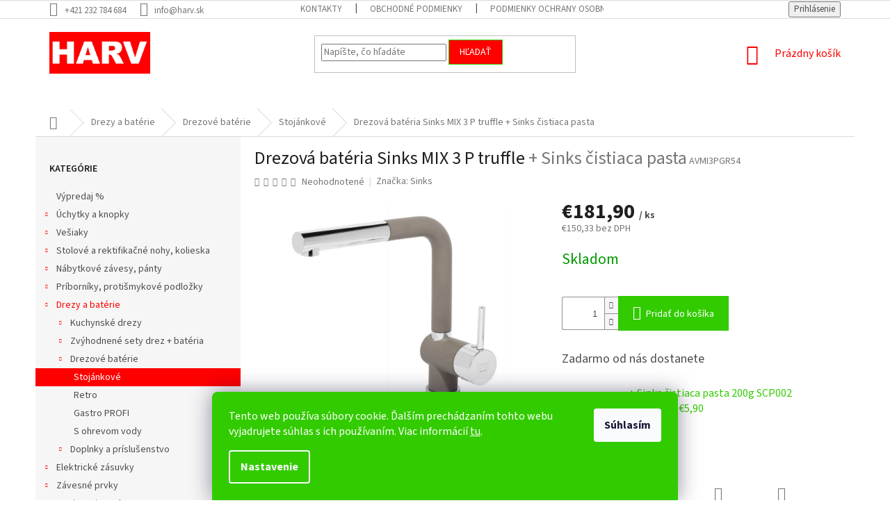

--- FILE ---
content_type: text/html; charset=utf-8
request_url: https://www.harv.sk/kuchynska-bateria-sinks-mix-3-p-truffle/
body_size: 32740
content:
        <!doctype html><html lang="sk" dir="ltr" class="header-background-light external-fonts-loaded"><head><meta charset="utf-8" /><meta name="viewport" content="width=device-width,initial-scale=1" /><title>Drezová batéria Sinks MIX 3 P truffle  + Sinks čistiaca pasta | HARV.sk</title><link rel="preconnect" href="https://cdn.myshoptet.com" /><link rel="dns-prefetch" href="https://cdn.myshoptet.com" /><link rel="preload" href="https://cdn.myshoptet.com/prj/dist/master/cms/libs/jquery/jquery-1.11.3.min.js" as="script" /><link href="https://cdn.myshoptet.com/prj/dist/master/cms/templates/frontend_templates/shared/css/font-face/source-sans-3.css" rel="stylesheet"><link href="https://cdn.myshoptet.com/prj/dist/master/shop/dist/font-shoptet-11.css.62c94c7785ff2cea73b2.css" rel="stylesheet"><script>
dataLayer = [];
dataLayer.push({'shoptet' : {
    "pageId": 734,
    "pageType": "productDetail",
    "currency": "EUR",
    "currencyInfo": {
        "decimalSeparator": ",",
        "exchangeRate": 1,
        "priceDecimalPlaces": 2,
        "symbol": "\u20ac",
        "symbolLeft": 1,
        "thousandSeparator": " "
    },
    "language": "sk",
    "projectId": 304309,
    "product": {
        "id": 4316,
        "guid": "1a4649c9-85f5-11e9-ac23-ac1f6b0076ec",
        "hasVariants": false,
        "codes": [
            {
                "code": "AVMI3PGR54"
            }
        ],
        "code": "AVMI3PGR54",
        "name": "Drezov\u00e1 bat\u00e9ria Sinks MIX 3 P truffle  + Sinks \u010distiaca pasta",
        "appendix": "+ Sinks \u010distiaca pasta",
        "weight": 0,
        "manufacturer": "Sinks",
        "manufacturerGuid": "1EF53330BFC96392B164DA0BA3DED3EE",
        "currentCategory": "Kuchynsk\u00e9 drezy a bat\u00e9rie | Drezov\u00e9 bat\u00e9rie | Stoj\u00e1nkov\u00e9 bat\u00e9rie",
        "currentCategoryGuid": "454e95a0-85f4-11e9-ac23-ac1f6b0076ec",
        "defaultCategory": "Kuchynsk\u00e9 drezy a bat\u00e9rie | Drezov\u00e9 bat\u00e9rie | Stoj\u00e1nkov\u00e9 bat\u00e9rie",
        "defaultCategoryGuid": "454e95a0-85f4-11e9-ac23-ac1f6b0076ec",
        "currency": "EUR",
        "priceWithVat": 181.90000000000001
    },
    "stocks": [
        {
            "id": "ext",
            "title": "Sklad",
            "isDeliveryPoint": 0,
            "visibleOnEshop": 1
        }
    ],
    "cartInfo": {
        "id": null,
        "freeShipping": false,
        "freeShippingFrom": null,
        "leftToFreeGift": {
            "formattedPrice": "\u20ac0",
            "priceLeft": 0
        },
        "freeGift": false,
        "leftToFreeShipping": {
            "priceLeft": null,
            "dependOnRegion": null,
            "formattedPrice": null
        },
        "discountCoupon": [],
        "getNoBillingShippingPrice": {
            "withoutVat": 0,
            "vat": 0,
            "withVat": 0
        },
        "cartItems": [],
        "taxMode": "OSS"
    },
    "cart": [],
    "customer": {
        "priceRatio": 1,
        "priceListId": 1,
        "groupId": null,
        "registered": false,
        "mainAccount": false
    }
}});
dataLayer.push({'cookie_consent' : {
    "marketing": "denied",
    "analytics": "denied"
}});
document.addEventListener('DOMContentLoaded', function() {
    shoptet.consent.onAccept(function(agreements) {
        if (agreements.length == 0) {
            return;
        }
        dataLayer.push({
            'cookie_consent' : {
                'marketing' : (agreements.includes(shoptet.config.cookiesConsentOptPersonalisation)
                    ? 'granted' : 'denied'),
                'analytics': (agreements.includes(shoptet.config.cookiesConsentOptAnalytics)
                    ? 'granted' : 'denied')
            },
            'event': 'cookie_consent'
        });
    });
});
</script>

<!-- Google Tag Manager -->
<script>(function(w,d,s,l,i){w[l]=w[l]||[];w[l].push({'gtm.start':
new Date().getTime(),event:'gtm.js'});var f=d.getElementsByTagName(s)[0],
j=d.createElement(s),dl=l!='dataLayer'?'&l='+l:'';j.async=true;j.src=
'https://www.googletagmanager.com/gtm.js?id='+i+dl;f.parentNode.insertBefore(j,f);
})(window,document,'script','dataLayer','GTM-MR2HKZV');</script>
<!-- End Google Tag Manager -->

<meta property="og:type" content="website"><meta property="og:site_name" content="harv.sk"><meta property="og:url" content="https://www.harv.sk/kuchynska-bateria-sinks-mix-3-p-truffle/"><meta property="og:title" content="Drezová batéria Sinks MIX 3 P truffle  + Sinks čistiaca pasta | HARV.sk"><meta name="author" content="HARV.sk"><meta name="web_author" content="Shoptet.sk"><meta name="dcterms.rightsHolder" content="www.harv.sk"><meta name="robots" content="index,follow"><meta property="og:image" content="https://cdn.myshoptet.com/usr/www.harv.sk/user/shop/big/4316_4380-1-kuchynska-baterie-sinks-mix-3-p-truffle.jpg?5cf50860"><meta property="og:description" content="Drezová batéria Sinks MIX 3 P truffle  + Sinks čistiaca pasta. Kuchynská batéria Sinks MIX 3 P Truffle
Kuchynská drezová batéria MIX 3 P Truffle od talianskeho výrobcu ARMANDO Vicario, českého dodávateľa Sinks.
Kvalitná kuchynská batéria pre montáž na drez renomovaného talianskeho výrobcu ARMANDO Vicario, ktorý je…"><meta name="description" content="Drezová batéria Sinks MIX 3 P truffle  + Sinks čistiaca pasta. Kuchynská batéria Sinks MIX 3 P Truffle
Kuchynská drezová batéria MIX 3 P Truffle od talianskeho výrobcu ARMANDO Vicario, českého dodávateľa Sinks.
Kvalitná kuchynská batéria pre montáž na drez renomovaného talianskeho výrobcu ARMANDO Vicario, ktorý je…"><meta property="product:price:amount" content="181.9"><meta property="product:price:currency" content="EUR"><style>:root {--color-primary: #fe0000;--color-primary-h: 0;--color-primary-s: 100%;--color-primary-l: 50%;--color-primary-hover: #32cb00;--color-primary-hover-h: 105;--color-primary-hover-s: 100%;--color-primary-hover-l: 40%;--color-secondary: #32cb00;--color-secondary-h: 105;--color-secondary-s: 100%;--color-secondary-l: 40%;--color-secondary-hover: #009901;--color-secondary-hover-h: 120;--color-secondary-hover-s: 100%;--color-secondary-hover-l: 30%;--color-tertiary: #fe0000;--color-tertiary-h: 0;--color-tertiary-s: 100%;--color-tertiary-l: 50%;--color-tertiary-hover: #32cb00;--color-tertiary-hover-h: 105;--color-tertiary-hover-s: 100%;--color-tertiary-hover-l: 40%;--color-header-background: #ffffff;--template-font: "Source Sans 3";--template-headings-font: "Source Sans 3";--header-background-url: none;--cookies-notice-background: #1A1937;--cookies-notice-color: #F8FAFB;--cookies-notice-button-hover: #f5f5f5;--cookies-notice-link-hover: #27263f;--templates-update-management-preview-mode-content: "Náhľad aktualizácií šablóny je aktívny pre váš prehliadač."}</style>
    
    <link href="https://cdn.myshoptet.com/prj/dist/master/shop/dist/main-11.less.5a24dcbbdabfd189c152.css" rel="stylesheet" />
        
    <script>var shoptet = shoptet || {};</script>
    <script src="https://cdn.myshoptet.com/prj/dist/master/shop/dist/main-3g-header.js.05f199e7fd2450312de2.js"></script>
<!-- User include --><!-- api 426(80) html code header -->
<link rel="stylesheet" href="https://cdn.myshoptet.com/usr/api2.dklab.cz/user/documents/_doplnky/navstivene/304309/8/304309_8.css" type="text/css" /><style> :root { --dklab-lastvisited-background-color: #FFFFFF; } </style>
<!-- api 427(81) html code header -->
<link rel="stylesheet" href="https://cdn.myshoptet.com/usr/api2.dklab.cz/user/documents/_doplnky/instagram/304309/8/304309_8.css" type="text/css" /><style>
        :root {
            --dklab-instagram-header-color: #000000;  
            --dklab-instagram-header-background: #DDDDDD;  
            --dklab-instagram-font-weight: 400;
            --dklab-instagram-font-size: 120%;
            --dklab-instagram-logoUrl: url(https://cdn.myshoptet.com/usr/api2.dklab.cz/user/documents/_doplnky/instagram/img/logo-duha.png); 
            --dklab-instagram-logo-size-width: 25px;
            --dklab-instagram-logo-size-height: 25px;                        
            --dklab-instagram-hover-content: 0;                        
            --dklab-instagram-padding: 0px;                        
            --dklab-instagram-border-color: #888888;
            
        }
        </style>
<!-- api 609(257) html code header -->
<link rel="stylesheet" href="https://cdn.myshoptet.com/usr/api2.dklab.cz/user/documents/_doplnky/slider/304309/2/304309_2.css" type="text/css" /><style>
        :root {
        --dklab-slider-color-arrow: #FE0000;
        --dklab-slider-color-hp-dot: #A4A4A4;
        --dklab-slider-color-hp-dot-active: #FE0000;
        --dklab-slider-color-l-dot: #A4A4A4;
        --dklab-slider-color-l-dot-active: #FE0000;
        --dklab-slider-color-c-dot: #FFFFFF;
        --dklab-slider-color-c-dot-active: #FE0000;
        --dklab-slider-color-c-arrow: #FE0000;
        --dklab-slider-color-d-dot: #A4A4A4;
        --dklab-slider-color-d-dot-active: #FE0000;

        }</style>
<!-- api 1501(1113) html code header -->
<link rel="stylesheet" href="https://cdn.myshoptet.com/usr/api2.dklab.cz/user/documents/_doplnky/filtry/304309/2/304309_2.css" type="text/css" /><style>:root { 
            --dklab-filters-active-color: #32CB00; 
            --dklab-filters-active-foreground-color: #FFFFFF; 
            --dklab-filters-slider-color: #32CB00; 
            --dklab-filters-show-filter-foreground-color: #FFFFFF; 
            --dklab-filters-show-filter-background-color: #32CB00; 
            --dklab-filters-show-filter-edges-size: 10px 25px;
            --dklab-filters-show-filter-align: center;
            --dklab-filters-show-filter-align-desktop: flex-start;
        }</style>
<!-- service 427(81) html code header -->
<link rel="stylesheet" href="https://cdn.myshoptet.com/usr/api2.dklab.cz/user/documents/_doplnky/instagram/font/instagramplus.css" type="text/css" />

<!-- service 605(253) html code header -->
<link rel="stylesheet" href="https://cdn.myshoptet.com/usr/shoptet.tomashlad.eu/user/documents/extras/notifications-v2/screen.min.css?v=26"/>

<!-- service 619(267) html code header -->
<link href="https://cdn.myshoptet.com/usr/fvstudio.myshoptet.com/user/documents/addons/cartupsell.min.css?24.11.1" rel="stylesheet">
<!-- service 1228(847) html code header -->
<link 
rel="stylesheet" 
href="https://cdn.myshoptet.com/usr/dmartini.myshoptet.com/user/documents/upload/dmartini/shop_rating/shop_rating.min.css?140"
data-author="Dominik Martini" 
data-author-web="dmartini.cz">
<!-- service 1673(1258) html code header -->
<link 
rel="stylesheet" 
href="https://cdn.myshoptet.com/usr/dmartini.myshoptet.com/user/documents/upload/dmartini/product_rating/product_rating.min.css?90"
data-author="Dominik Martini" 
data-author-web="dmartini.cz">
<!-- service 409(63) html code header -->
<style>
#filters h4{cursor:pointer;}[class~=slider-wrapper],[class~=filter-section]{padding-left:0;}#filters h4{padding-left:13.5pt;}[class~=filter-section],[class~=slider-wrapper]{padding-bottom:0 !important;}#filters h4:before{position:absolute;}#filters h4:before{left:0;}[class~=filter-section],[class~=slider-wrapper]{padding-right:0;}#filters h4{padding-bottom:9pt;}#filters h4{padding-right:13.5pt;}#filters > .slider-wrapper,[class~=slider-wrapper] > div,.filter-sections form,[class~=slider-wrapper][class~=filter-section] > div,.razeni > form{display:none;}#filters h4:before,#filters .otevreny h4:before{content:"\e911";}#filters h4{padding-top:9pt;}[class~=filter-section],[class~=slider-wrapper]{padding-top:0 !important;}[class~=filter-section]{border-top-width:0 !important;}[class~=filter-section]{border-top-style:none !important;}[class~=filter-section]{border-top-color:currentColor !important;}#filters .otevreny h4:before,#filters h4:before{font-family:shoptet;}#filters h4{position:relative;}#filters h4{margin-left:0 !important;}[class~=filter-section]{border-image:none !important;}#filters h4{margin-bottom:0 !important;}#filters h4{margin-right:0 !important;}#filters h4{margin-top:0 !important;}#filters h4{border-top-width:.0625pc;}#filters h4{border-top-style:solid;}#filters h4{border-top-color:#e0e0e0;}[class~=slider-wrapper]{max-width:none;}[class~=otevreny] form,.slider-wrapper.otevreny > div,[class~=slider-wrapper][class~=otevreny] > div,.otevreny form{display:block;}#filters h4{border-image:none;}[class~=param-filter-top]{margin-bottom:.9375pc;}[class~=otevreny] form{margin-bottom:15pt;}[class~=slider-wrapper]{color:inherit;}#filters .otevreny h4:before{-webkit-transform:rotate(180deg);}[class~=slider-wrapper],#filters h4:before{background:none;}#filters h4:before{-webkit-transform:rotate(90deg);}#filters h4:before{-moz-transform:rotate(90deg);}[class~=param-filter-top] form{display:block !important;}#filters h4:before{-o-transform:rotate(90deg);}#filters h4:before{-ms-transform:rotate(90deg);}#filters h4:before{transform:rotate(90deg);}#filters h4:before{font-size:.104166667in;}#filters .otevreny h4:before{-moz-transform:rotate(180deg);}#filters .otevreny h4:before{-o-transform:rotate(180deg);}#filters h4:before{top:36%;}#filters .otevreny h4:before{-ms-transform:rotate(180deg);}#filters h4:before{height:auto;}#filters h4:before{width:auto;}#filters .otevreny h4:before{transform:rotate(180deg);}
@media screen and (max-width: 767px) {
.param-filter-top{padding-top: 15px;}
}
#content .filters-wrapper > div:first-of-type, #footer .filters-wrapper > div:first-of-type {text-align: left;}
.template-11.one-column-body .content .filter-sections{padding-top: 15px; padding-bottom: 15px;}
</style>
<!-- service 609(257) html code header -->
<link rel="stylesheet" href="https://cdn.myshoptet.com/usr/api2.dklab.cz/user/documents/css/swiper-bundle.min.css?v=1" />
<!--
<link rel="stylesheet" href="https://cdn.myshoptet.com/usr/api.dklab.cz/user/documents/_doplnky/lightslider/dist/css/lightslider.css?v=5" />
<link rel="stylesheet" href="https://cdn.myshoptet.com/usr/api.dklab.cz/user/documents/_doplnky/sliderplus/src/style.css?v=66" type="text/css" />
<link rel="stylesheet" href="https://cdn.myshoptet.com/usr/api.dklab.cz/user/documents/_doplnky/sliderplus/src/style_fix.css?v=38" type="text/css" />
<style type="text/css">
.dklabSliderplusCarousel.dklabSliderplus-moderni-tmavy .extended-banner-link:hover, .dklabSliderplusCarousel.dklabSliderplus-moderni-svetly .extended-banner-link:hover,
.dklabSliderplusCarousel.dklabSliderplus-box-tmavy .extended-banner-link, .dklabSliderplusCarousel.dklabSliderplus-box-svetly .extended-banner-link{
  background: #fe0000;
}
</style>
-->

<!-- service 1845(1410) html code header -->
<link rel="stylesheet" href="https://cdn.myshoptet.com/addons/jakubtursky/shoptet-header-info-bar-git/styles.header.min.css?f60db840acbc11eee00807551e091b8d8d11507b">
<!-- project html code header -->
<!-- ToolTip text -->
<style type="text/css">
  body.in-krok-1 .question-tooltip {display: none;}
  .tooltiptext {margin-top: -10px; padding-left: 21px; font-size: smaller;}
</style>

<style>
	.site-msg.information,
	div.message.notice-message {
		opacity: 1.0;
		padding-top: 5px;
  	padding-bottom: 5px;
		text-align: center;
		font-size: 14px;
		}

	.site-msg.information .text {
    color: white !important;
		}

	.site-msg.information {
    max-width: calc(100% - 0px);
    opacity: 1 !important;
  	background: #32cb00;
		}
  
@media (max-width: 768px) {
	.overall-wrapper {
		position: relative;
		}

  .top-navigation-bar .container>div.top-navigation-tools {
    display: block;
    margin-top: 0rem;
		}
  
  .top-navigation-bar .dropdown {
    position: absolute;
    top: 72px;
		}

  .site-msg.information {
    position: relative;
    z-index: 10;
    top: 0px;
    bottom: auto;
    width: 100%;
    left: 0px;
    max-width: calc(100% - 0px) !important;
    opacity: 1.0 !important;
    box-shadow: 0 5px 10px rgba(0, 0, 0, 0.16);
		}
	}

@media (min-width: 768px) {
	.site-msg.information {
    max-width: 100%;
    width: 100%;
		}

	.site-msg.information {
    position: relative;
    z-index: 10;
    bottom: auto;
    left: 0px;
    height: 36px;
    max-width: calc(100% - 0px);
    opacity: 1 !important;
    box-shadow: 0 5px 10px rgba(0, 0, 0, 0.16);
		}
	}
</style>

<link rel="apple-touch-icon" sizes="180x180" href="/user/documents/apple-touch-icon.png">
<link rel="icon" type="image/png" sizes="32x32" href="/user/documents/favicon-32x32.png">
<link rel="icon" type="image/png" sizes="16x16" href="/user/documents/favicon-16x16.png">
<link rel="manifest" href="/user/documents/site.webmanifest">
<link rel="mask-icon" href="/user/documents/safari-pinned-tab.svg" color="#5bbad5">
<link rel="shortcut icon" href="/user/documents/favicon.ico">
<meta name="msapplication-TileColor" content="#da532c">
<meta name="msapplication-config" content="/user/documents/browserconfig.xml">
<meta name="theme-color" content="#ffffff">

<style>
#footer {
	margin-top: 0px !important;
	background-color: #ffffff;
	}

#footer>.container { background-color: transparent; }

@media (min-width: 1200px) {
  #footer .site-name {
    display: none;
    text-align: left;
		}

	.custom-footer {
    padding-left: 0px;
    padding-top: 0px;
		}
	}

#footer h2 {
  position: relative;  
	font-family: "Source Sans Pro",sans-serif;
	font-weight: 400;
	font-size: 20px;
	color: #666 !important;
  letter-spacing: 0.2px;
	text-transform: none!important;
	margin-top: 20px;
	margin-bottom: 30px;
    
	}

#footer h2:before {
	width: 35px;
	height: 1.5px;
	position: absolute;
	bottom: -14px;
	left: 0;
	content: '';
	}

footer h2:before {
  background: #fe0000;
	}

#footer ul { position: relative; }

#footer ul li a {
    line-height: 1.65;
    color: #444;
    text-decoration: none !important;
    margin-left: 1rem;
    margin-bottom: 0px;
}

#footer ul li img {
	max-width: 40px;
	margin: 0px;
	padding: 0px;
	}

footer img.footer-facebook { max-width: 30px; }

.footerBlock1 img {
	max-width: 100px;
	float: left;
	margin-right: 10px;
	}

.footerBlock2 .boldFont {
	color: #666 !important;
  font-size: 30px;
	font-weight: 500;
	}

footer p { color: #666; }

.boxFooter4-1 img,
.boxFooter4-2 img {
	max-width: 20px;
	float: left;
	margin-right: 10px;
	}

#platby-ikonka,
#dopravy-ikonka {
	width: auto;
	height: 36px;
	}

@media (min-width: 1200px) {
	.custom-footer>div:nth-of-type(5),
	.custom-footer>div:nth-of-type(6) {
		flex: 0 0 auto;
		width: 50%;
		}

	.custom-footer>div:nth-of-type(5) { text-align: left; }
	.custom-footer>div:nth-of-type(6) { text-align: right; }
	}
  
.listingBrands img {
	max-height: 44px;
	padding: 5px;
	border-radius: 5px;
	}

img.socIcon {
	width: 50px;
	margin-left: 1rem;
	margin-right: 1rem;
	}

@media (max-width: 990px) {
	#footer h2:before {
    width: 35px;
    height: 3px;
    position: absolute;
    bottom: -14px;
    left: 0;
    content: '';
		}

	.banner {
    margin-bottom: 0px;
		}
	}

footer#footer .banner { margin-bottom: 0px; }
footer#footer .footer-bottom { padding-top: 0px; padding-bottom: 10px; }

</style>

<style>
.czechLang {
    position: relative;
    max-width: max-content;
    background: white;
    padding-right: 2rem;
	}

.czechLang img { border: 1px solid #666; }
.czechLang a {
	position: relative;
	max-width: max-content;
	background: white;
	padding-right: 2rem;
	}

.langListDetail li { text-align: left !important; padding: 5px 10px; margin-left: 0px; }
.langListDetail li>a { text-decoration: none; }
.langListDetail li>a:hover { text-decoration: underline; }

ul.langList {
	color: grey;
  background: red;
  max-width: 130px;
	margin: 0px;  
  padding: 0px;
	}

ul.langList li a { color: white !important; }
ul.langList li { color: white; text-align: center; list-style: none; }

.czechLang ul.langList ul.langListDetail {
	position: absolute;
	top: 0px;
	left: 0px;
	background: #171f22;
	width: 100%;
	padding-top: 10px;
	display: none;
  }

.czechLang:hover ul.langList ul.langListDetail {
	position: absolute;
	top: 0px;
	left: 0px;
	background: #171f22;
	width: 100%;
	padding-top: 10px;
	display: block;
	}

.textCart {
	margin-top: 4rem;
	color: white;
	background: red;
	padding: 0px 5px;
	font-size: 13px;
	text-align: center;
	max-width: max-content;
	}

.textCart a {
	color: white;
	text-decoration: underline;
	}

</style>
<style>
.siteCookies__form, .siteCookies--bottom.siteCookies--scrolled  {
    background-color: #32cb00;
}
.siteCookies__text, .siteCookies__text a {
    color: white;
}
</style>
<!-- /User include --><link rel="canonical" href="https://www.harv.sk/kuchynska-bateria-sinks-mix-3-p-truffle/" /><style>/* custom background */@media (min-width: 992px) {body {background-color: #ffffff ;background-position: top center;background-repeat: no-repeat;background-attachment: scroll;}}</style>    <!-- Global site tag (gtag.js) - Google Analytics -->
    <script async src="https://www.googletagmanager.com/gtag/js?id=G-02HW5ZQ4GQ"></script>
    <script>
        
        window.dataLayer = window.dataLayer || [];
        function gtag(){dataLayer.push(arguments);}
        

                    console.debug('default consent data');

            gtag('consent', 'default', {"ad_storage":"denied","analytics_storage":"denied","ad_user_data":"denied","ad_personalization":"denied","wait_for_update":500});
            dataLayer.push({
                'event': 'default_consent'
            });
        
        gtag('js', new Date());

                gtag('config', 'UA-143773435-1', { 'groups': "UA" });
        
                gtag('config', 'G-02HW5ZQ4GQ', {"groups":"GA4","send_page_view":false,"content_group":"productDetail","currency":"EUR","page_language":"sk"});
        
                gtag('config', 'AW-672114564', {"allow_enhanced_conversions":true});
        
        
        
        
        
                    gtag('event', 'page_view', {"send_to":"GA4","page_language":"sk","content_group":"productDetail","currency":"EUR"});
        
                gtag('set', 'currency', 'EUR');

        gtag('event', 'view_item', {
            "send_to": "UA",
            "items": [
                {
                    "id": "AVMI3PGR54",
                    "name": "Drezov\u00e1 bat\u00e9ria Sinks MIX 3 P truffle  + Sinks \u010distiaca pasta",
                    "category": "Kuchynsk\u00e9 drezy a bat\u00e9rie \/ Drezov\u00e9 bat\u00e9rie \/ Stoj\u00e1nkov\u00e9 bat\u00e9rie",
                                        "brand": "Sinks",
                                                            "price": 150.33
                }
            ]
        });
        
        
        
        
        
                    gtag('event', 'view_item', {"send_to":"GA4","page_language":"sk","content_group":"productDetail","value":150.33000000000001,"currency":"EUR","items":[{"item_id":"AVMI3PGR54","item_name":"Drezov\u00e1 bat\u00e9ria Sinks MIX 3 P truffle  + Sinks \u010distiaca pasta","item_brand":"Sinks","item_category":"Kuchynsk\u00e9 drezy a bat\u00e9rie","item_category2":"Drezov\u00e9 bat\u00e9rie","item_category3":"Stoj\u00e1nkov\u00e9 bat\u00e9rie","price":150.33000000000001,"quantity":1,"index":0}]});
        
        
        
        
        
        
        
        document.addEventListener('DOMContentLoaded', function() {
            if (typeof shoptet.tracking !== 'undefined') {
                for (var id in shoptet.tracking.bannersList) {
                    gtag('event', 'view_promotion', {
                        "send_to": "UA",
                        "promotions": [
                            {
                                "id": shoptet.tracking.bannersList[id].id,
                                "name": shoptet.tracking.bannersList[id].name,
                                "position": shoptet.tracking.bannersList[id].position
                            }
                        ]
                    });
                }
            }

            shoptet.consent.onAccept(function(agreements) {
                if (agreements.length !== 0) {
                    console.debug('gtag consent accept');
                    var gtagConsentPayload =  {
                        'ad_storage': agreements.includes(shoptet.config.cookiesConsentOptPersonalisation)
                            ? 'granted' : 'denied',
                        'analytics_storage': agreements.includes(shoptet.config.cookiesConsentOptAnalytics)
                            ? 'granted' : 'denied',
                                                                                                'ad_user_data': agreements.includes(shoptet.config.cookiesConsentOptPersonalisation)
                            ? 'granted' : 'denied',
                        'ad_personalization': agreements.includes(shoptet.config.cookiesConsentOptPersonalisation)
                            ? 'granted' : 'denied',
                        };
                    console.debug('update consent data', gtagConsentPayload);
                    gtag('consent', 'update', gtagConsentPayload);
                    dataLayer.push(
                        { 'event': 'update_consent' }
                    );
                }
            });
        });
    </script>
<script>
    (function(t, r, a, c, k, i, n, g) { t['ROIDataObject'] = k;
    t[k]=t[k]||function(){ (t[k].q=t[k].q||[]).push(arguments) },t[k].c=i;n=r.createElement(a),
    g=r.getElementsByTagName(a)[0];n.async=1;n.src=c;g.parentNode.insertBefore(n,g)
    })(window, document, 'script', '//www.heureka.sk/ocm/sdk.js?source=shoptet&version=2&page=product_detail', 'heureka', 'sk');

    heureka('set_user_consent', 0);
</script>
</head><body class="desktop id-734 in-stojankove-baterie template-11 type-product type-detail multiple-columns-body columns-mobile-2 columns-1 ums_forms_redesign--off ums_a11y_category_page--on ums_discussion_rating_forms--off ums_flags_display_unification--on ums_a11y_login--on mobile-header-version-0"><noscript>
    <style>
        #header {
            padding-top: 0;
            position: relative !important;
            top: 0;
        }
        .header-navigation {
            position: relative !important;
        }
        .overall-wrapper {
            margin: 0 !important;
        }
        body:not(.ready) {
            visibility: visible !important;
        }
    </style>
    <div class="no-javascript">
        <div class="no-javascript__title">Musíte zmeniť nastavenie vášho prehliadača</div>
        <div class="no-javascript__text">Pozrite sa na: <a href="https://www.google.com/support/bin/answer.py?answer=23852">Ako povoliť JavaScript vo vašom prehliadači</a>.</div>
        <div class="no-javascript__text">Ak používate software na blokovanie reklám, možno bude potrebné, aby ste povolili JavaScript z tejto stránky.</div>
        <div class="no-javascript__text">Ďakujeme.</div>
    </div>
</noscript>

        <div id="fb-root"></div>
        <script>
            window.fbAsyncInit = function() {
                FB.init({
//                    appId            : 'your-app-id',
                    autoLogAppEvents : true,
                    xfbml            : true,
                    version          : 'v19.0'
                });
            };
        </script>
        <script async defer crossorigin="anonymous" src="https://connect.facebook.net/sk_SK/sdk.js"></script>
<!-- Google Tag Manager (noscript) -->
<noscript><iframe src="https://www.googletagmanager.com/ns.html?id=GTM-MR2HKZV"
height="0" width="0" style="display:none;visibility:hidden"></iframe></noscript>
<!-- End Google Tag Manager (noscript) -->

    <div class="siteCookies siteCookies--bottom siteCookies--dark js-siteCookies" role="dialog" data-testid="cookiesPopup" data-nosnippet>
        <div class="siteCookies__form">
            <div class="siteCookies__content">
                <div class="siteCookies__text">
                    Tento web používa súbory cookie. Ďalším prechádzaním tohto webu vyjadrujete súhlas s ich používaním. Viac informácií <a href="http://www.harv.sk/podmienky-ochrany-osobnych-udajov/" target="\">tu</a>.
                </div>
                <p class="siteCookies__links">
                    <button class="siteCookies__link js-cookies-settings" aria-label="Nastavenia cookies" data-testid="cookiesSettings">Nastavenie</button>
                </p>
            </div>
            <div class="siteCookies__buttonWrap">
                                <button class="siteCookies__button js-cookiesConsentSubmit" value="all" aria-label="Prijať cookies" data-testid="buttonCookiesAccept">Súhlasím</button>
            </div>
        </div>
        <script>
            document.addEventListener("DOMContentLoaded", () => {
                const siteCookies = document.querySelector('.js-siteCookies');
                document.addEventListener("scroll", shoptet.common.throttle(() => {
                    const st = document.documentElement.scrollTop;
                    if (st > 1) {
                        siteCookies.classList.add('siteCookies--scrolled');
                    } else {
                        siteCookies.classList.remove('siteCookies--scrolled');
                    }
                }, 100));
            });
        </script>
    </div>
<a href="#content" class="skip-link sr-only">Prejsť na obsah</a><div class="overall-wrapper"><div class="user-action"><div class="container">
    <div class="user-action-in">
                    <div id="login" class="user-action-login popup-widget login-widget" role="dialog" aria-labelledby="loginHeading">
        <div class="popup-widget-inner">
                            <h2 id="loginHeading">Prihlásenie k vášmu účtu</h2><div id="customerLogin"><form action="/action/Customer/Login/" method="post" id="formLoginIncluded" class="csrf-enabled formLogin" data-testid="formLogin"><input type="hidden" name="referer" value="" /><div class="form-group"><div class="input-wrapper email js-validated-element-wrapper no-label"><input type="email" name="email" class="form-control" autofocus placeholder="E-mailová adresa (napr. jan@novak.sk)" data-testid="inputEmail" autocomplete="email" required /></div></div><div class="form-group"><div class="input-wrapper password js-validated-element-wrapper no-label"><input type="password" name="password" class="form-control" placeholder="Heslo" data-testid="inputPassword" autocomplete="current-password" required /><span class="no-display">Nemôžete vyplniť toto pole</span><input type="text" name="surname" value="" class="no-display" /></div></div><div class="form-group"><div class="login-wrapper"><button type="submit" class="btn btn-secondary btn-text btn-login" data-testid="buttonSubmit">Prihlásiť sa</button><div class="password-helper"><a href="/registracia/" data-testid="signup" rel="nofollow">Nová registrácia</a><a href="/klient/zabudnute-heslo/" rel="nofollow">Zabudnuté heslo</a></div></div></div><div class="social-login-buttons"><div class="social-login-buttons-divider"><span>alebo</span></div><div class="form-group"><a href="/action/Social/login/?provider=Facebook" class="login-btn facebook" rel="nofollow"><span class="login-facebook-icon"></span><strong>Prihlásiť sa cez Facebook</strong></a></div><div class="form-group"><a href="/action/Social/login/?provider=Google" class="login-btn google" rel="nofollow"><span class="login-google-icon"></span><strong>Prihlásiť sa cez Google</strong></a></div></div></form>
</div>                    </div>
    </div>

                            <div id="cart-widget" class="user-action-cart popup-widget cart-widget loader-wrapper" data-testid="popupCartWidget" role="dialog" aria-hidden="true">
    <div class="popup-widget-inner cart-widget-inner place-cart-here">
        <div class="loader-overlay">
            <div class="loader"></div>
        </div>
    </div>

    <div class="cart-widget-button">
        <a href="/kosik/" class="btn btn-conversion" id="continue-order-button" rel="nofollow" data-testid="buttonNextStep">Pokračovať do košíka</a>
    </div>
</div>
            </div>
</div>
</div><div class="top-navigation-bar" data-testid="topNavigationBar">

    <div class="container">

        <div class="top-navigation-contacts">
            <strong>Zákaznícka podpora:</strong><a href="tel:+421232784684" class="project-phone" aria-label="Zavolať na +421232784684" data-testid="contactboxPhone"><span>+421 232 784 684</span></a><a href="mailto:info@harv.sk" class="project-email" data-testid="contactboxEmail"><span>info@harv.sk</span></a>        </div>

                            <div class="top-navigation-menu">
                <div class="top-navigation-menu-trigger"></div>
                <ul class="top-navigation-bar-menu">
                                            <li class="top-navigation-menu-item-29">
                            <a href="/kontakty/">Kontakty</a>
                        </li>
                                            <li class="top-navigation-menu-item-39">
                            <a href="/obchodne-podmienky/">Obchodné podmienky</a>
                        </li>
                                            <li class="top-navigation-menu-item-691">
                            <a href="/podmienky-ochrany-osobnych-udajov/">Podmienky ochrany osobných údajov</a>
                        </li>
                                            <li class="top-navigation-menu-item-1613">
                            <a href="/doprava-platba/">Doprava a platba</a>
                        </li>
                                            <li class="top-navigation-menu-item-1727">
                            <a href="/reklamacia/">Reklamácia</a>
                        </li>
                                            <li class="top-navigation-menu-item-1730">
                            <a href="/odstupenie-od-zmluvy/">Odstúpenie od zmluvy</a>
                        </li>
                                    </ul>
                <ul class="top-navigation-bar-menu-helper"></ul>
            </div>
        
        <div class="top-navigation-tools top-navigation-tools--language">
            <div class="responsive-tools">
                <a href="#" class="toggle-window" data-target="search" aria-label="Hľadať" data-testid="linkSearchIcon"></a>
                                                            <a href="#" class="toggle-window" data-target="login"></a>
                                                    <a href="#" class="toggle-window" data-target="navigation" aria-label="Menu" data-testid="hamburgerMenu"></a>
            </div>
                        <button class="top-nav-button top-nav-button-login toggle-window" type="button" data-target="login" aria-haspopup="dialog" aria-controls="login" aria-expanded="false" data-testid="signin"><span>Prihlásenie</span></button>        </div>

    </div>

</div>
<header id="header"><div class="container navigation-wrapper">
    <div class="header-top">
        <div class="site-name-wrapper">
            <div class="site-name"><a href="/" data-testid="linkWebsiteLogo"><img src="https://cdn.myshoptet.com/usr/www.harv.sk/user/logos/harv_small-1.png" alt="HARV.sk" fetchpriority="low" /></a></div>        </div>
        <div class="search" itemscope itemtype="https://schema.org/WebSite">
            <meta itemprop="headline" content="Stojánkové batérie"/><meta itemprop="url" content="https://www.harv.sk"/><meta itemprop="text" content="Drezová batéria Sinks MIX 3 P truffle + Sinks čistiaca pasta. Kuchynská batéria Sinks MIX 3 P Truffle Kuchynská drezová batéria MIX 3 P Truffle od talianskeho výrobcu ARMANDO Vicario, českého dodávateľa Sinks. Kvalitná kuchynská batéria pre montáž na drez renomovaného talianskeho výrobcu ARMANDO Vicario, ktorý je na..."/>            <form action="/action/ProductSearch/prepareString/" method="post"
    id="formSearchForm" class="search-form compact-form js-search-main"
    itemprop="potentialAction" itemscope itemtype="https://schema.org/SearchAction" data-testid="searchForm">
    <fieldset>
        <meta itemprop="target"
            content="https://www.harv.sk/vyhladavanie/?string={string}"/>
        <input type="hidden" name="language" value="sk"/>
        
            
<input
    type="search"
    name="string"
        class="query-input form-control search-input js-search-input"
    placeholder="Napíšte, čo hľadáte"
    autocomplete="off"
    required
    itemprop="query-input"
    aria-label="Vyhľadávanie"
    data-testid="searchInput"
>
            <button type="submit" class="btn btn-default" data-testid="searchBtn">Hľadať</button>
        
    </fieldset>
</form>
        </div>
        <div class="navigation-buttons">
                
    <a href="/kosik/" class="btn btn-icon toggle-window cart-count" data-target="cart" data-hover="true" data-redirect="true" data-testid="headerCart" rel="nofollow" aria-haspopup="dialog" aria-expanded="false" aria-controls="cart-widget">
        
                <span class="sr-only">Nákupný košík</span>
        
            <span class="cart-price visible-lg-inline-block" data-testid="headerCartPrice">
                                    Prázdny košík                            </span>
        
    
            </a>
        </div>
    </div>
    <nav id="navigation" aria-label="Hlavné menu" data-collapsible="true"><div class="navigation-in menu"><ul class="menu-level-1" role="menubar" data-testid="headerMenuItems"><li class="appended-category menu-item-3114" role="none"><a href="/vypredaj/"><b>Výpredaj %</b></a></li><li class="appended-category menu-item-737 ext" role="none"><a href="/uchytky-a-knopky/"><b>Úchytky a knopky</b><span class="submenu-arrow" role="menuitem"></span></a><ul class="menu-level-2 menu-level-2-appended" role="menu"><li class="menu-item-740" role="none"><a href="/moderne-uchytky/" data-testid="headerMenuItem" role="menuitem"><span>Moderné</span></a></li><li class="menu-item-923" role="none"><a href="/klasicke-uchytky/" data-testid="headerMenuItem" role="menuitem"><span>Klasické</span></a></li><li class="menu-item-926" role="none"><a href="/rustikalne-uchytky/" data-testid="headerMenuItem" role="menuitem"><span>Rustikálne</span></a></li><li class="menu-item-1544" role="none"><a href="/drevene-uchytky/" data-testid="headerMenuItem" role="menuitem"><span>Drevené</span></a></li><li class="menu-item-929" role="none"><a href="/profilove-uchytky/" data-testid="headerMenuItem" role="menuitem"><span>Profilové</span></a></li><li class="menu-item-1721" role="none"><a href="/zapustne-uchytky/" data-testid="headerMenuItem" role="menuitem"><span>Zápustné</span></a></li><li class="menu-item-950" role="none"><a href="/detske-uchytky/" data-testid="headerMenuItem" role="menuitem"><span>Detské</span></a></li><li class="menu-item-743" role="none"><a href="/nabytkove-knopky/" data-testid="headerMenuItem" role="menuitem"><span>Nábytkové knopky</span></a></li></ul></li><li class="appended-category menu-item-713 ext" role="none"><a href="/vesiaky/"><b>Vešiaky</b><span class="submenu-arrow" role="menuitem"></span></a><ul class="menu-level-2 menu-level-2-appended" role="menu"><li class="menu-item-716" role="none"><a href="/moderne-vesiaky/" data-testid="headerMenuItem" role="menuitem"><span>Moderné</span></a></li><li class="menu-item-962" role="none"><a href="/rustikalne-vesiaky/" data-testid="headerMenuItem" role="menuitem"><span>Rustikálne</span></a></li><li class="menu-item-971" role="none"><a href="/detske-vesiaky/" data-testid="headerMenuItem" role="menuitem"><span>Detské</span></a></li></ul></li><li class="appended-category menu-item-2502 ext" role="none"><a href="/stolove-a-rektifikacne-nohy--kolieska/"><b>Stolové a rektifikačné nohy, kolieska</b><span class="submenu-arrow" role="menuitem"></span></a><ul class="menu-level-2 menu-level-2-appended" role="menu"><li class="menu-item-944" role="none"><a href="/stolove-nohy/" data-testid="headerMenuItem" role="menuitem"><span>Stolové nohy</span></a></li><li class="menu-item-2986" role="none"><a href="/stolove-podnoze/" data-testid="headerMenuItem" role="menuitem"><span>Stolové podnože</span></a></li><li class="menu-item-2508" role="none"><a href="/centralne-nohy/" data-testid="headerMenuItem" role="menuitem"><span>Centrálne nohy</span></a></li><li class="menu-item-2514" role="none"><a href="/nabytkove-nozky/" data-testid="headerMenuItem" role="menuitem"><span>Nôžky</span></a></li><li class="menu-item-2517" role="none"><a href="/nabytkove-kolieska/" data-testid="headerMenuItem" role="menuitem"><span>Kolieska</span></a></li><li class="menu-item-2520" role="none"><a href="/rektifikacne-nohy/" data-testid="headerMenuItem" role="menuitem"><span>Rektifikačné nohy</span></a></li></ul></li><li class="appended-category menu-item-992 ext" role="none"><a href="/nabytkove-zavesy-panty/"><b>Nábytkové závesy, pánty</b><span class="submenu-arrow" role="menuitem"></span></a><ul class="menu-level-2 menu-level-2-appended" role="menu"><li class="menu-item-1842" role="none"><a href="/nabytkove-zavesy-s-tlmenim/" data-testid="headerMenuItem" role="menuitem"><span>S tlmením</span></a></li><li class="menu-item-1845" role="none"><a href="/nabytkove-zavesy-bez-tlmenia/" data-testid="headerMenuItem" role="menuitem"><span>Bez tlmenie</span></a></li><li class="menu-item-1851" role="none"><a href="/nabytkove-zavesy-specialne/" data-testid="headerMenuItem" role="menuitem"><span>Špeciálne</span></a></li><li class="menu-item-1854" role="none"><a href="/tlmenie--tip-on/" data-testid="headerMenuItem" role="menuitem"><span>Tlmenie, TIP-ON</span></a></li><li class="menu-item-1857" role="none"><a href="/podlozky-na-zavesy/" data-testid="headerMenuItem" role="menuitem"><span>Podložky</span></a></li><li class="menu-item-1860" role="none"><a href="/nabytkove-zavesy-prislusenstvo/" data-testid="headerMenuItem" role="menuitem"><span>Príslušenstvo</span></a></li></ul></li><li class="appended-category menu-item-1899 ext" role="none"><a href="/priborniky/"><b>Príborníky, protišmykové podložky</b><span class="submenu-arrow" role="menuitem"></span></a><ul class="menu-level-2 menu-level-2-appended" role="menu"><li class="menu-item-2766" role="none"><a href="/priborniky-do-zasuviek/" data-testid="headerMenuItem" role="menuitem"><span>Príborníky</span></a></li><li class="menu-item-2772" role="none"><a href="/protismykove-podlozky-2/" data-testid="headerMenuItem" role="menuitem"><span>Protišmykové podložky</span></a></li><li class="menu-item-2775" role="none"><a href="/prislusenstvo-priborniky/" data-testid="headerMenuItem" role="menuitem"><span>Príslušenstvo</span></a></li><li class="menu-item-2998" role="none"><a href="/organizery-2/" data-testid="headerMenuItem" role="menuitem"><span>Organizéry</span></a></li></ul></li><li class="appended-category menu-item-695 ext" role="none"><a href="/drezy-baterie-a-odpadkove-kose/"><b>Drezy a batérie</b><span class="submenu-arrow" role="menuitem"></span></a><ul class="menu-level-2 menu-level-2-appended" role="menu"><li class="menu-item-698" role="none"><a href="/kuchynske-drezy/" data-testid="headerMenuItem" role="menuitem"><span>Kuchynské drezy</span></a></li><li class="menu-item-725" role="none"><a href="/zvyhodnene-sety-drez-baterie/" data-testid="headerMenuItem" role="menuitem"><span>Zvýhodnené sety drez + batéria</span></a></li><li class="menu-item-731" role="none"><a href="/drezove-baterie/" data-testid="headerMenuItem" role="menuitem"><span>Drezové batérie</span></a></li><li class="menu-item-755" role="none"><a href="/doplnky-a-prislusenstvo/" data-testid="headerMenuItem" role="menuitem"><span>Doplnky a príslušenstvo</span></a></li></ul></li><li class="appended-category menu-item-788 ext" role="none"><a href="/elektricke-zasuvky/"><b>Elektrické zásuvky</b><span class="submenu-arrow" role="menuitem"></span></a><ul class="menu-level-2 menu-level-2-appended" role="menu"><li class="menu-item-791" role="none"><a href="/elektricke-zasuvky-do-kuchyne/" data-testid="headerMenuItem" role="menuitem"><span>Do kuchyne</span></a></li><li class="menu-item-938" role="none"><a href="/elektricke-zasuvky-do-kancelarie/" data-testid="headerMenuItem" role="menuitem"><span>Do kancelárie</span></a></li><li class="menu-item-941" role="none"><a href="/prislusenstvo-k-elektrozasuvkam/" data-testid="headerMenuItem" role="menuitem"><span>Príslušenstvo</span></a></li></ul></li><li class="appended-category menu-item-947 ext" role="none"><a href="/zavesne-prvky/"><b>Závesné prvky</b><span class="submenu-arrow" role="menuitem"></span></a><ul class="menu-level-2 menu-level-2-appended" role="menu"><li class="menu-item-2754" role="none"><a href="/rektifikacne-zavesy-pre-horne-skrinky-a-korpusy/" data-testid="headerMenuItem" role="menuitem"><span>Horné skrinky a korpusy</span></a></li><li class="menu-item-2760" role="none"><a href="/zavesne-listy-plechy/" data-testid="headerMenuItem" role="menuitem"><span>Závesné lišty, plechy</span></a></li><li class="menu-item-2757" role="none"><a href="/prislusenstvo-k-rektifikacnym-zavesom/" data-testid="headerMenuItem" role="menuitem"><span>Príslušenstvo</span></a></li></ul></li><li class="appended-category menu-item-764 ext" role="none"><a href="/spojovacie-prvky/"><b>Spojovacie prvky</b><span class="submenu-arrow" role="menuitem"></span></a><ul class="menu-level-2 menu-level-2-appended" role="menu"><li class="menu-item-3001" role="none"><a href="/spax/" data-testid="headerMenuItem" role="menuitem"><span>SPAX</span></a></li><li class="menu-item-3089" role="none"><a href="/skrutky-standard/" data-testid="headerMenuItem" role="menuitem"><span>Skrutky štandard</span></a></li><li class="menu-item-3092" role="none"><a href="/koliky/" data-testid="headerMenuItem" role="menuitem"><span>Kolíky</span></a></li></ul></li><li class="appended-category menu-item-1866 ext" role="none"><a href="/droteny-program/"><b>Drôtený program</b><span class="submenu-arrow" role="menuitem"></span></a><ul class="menu-level-2 menu-level-2-appended" role="menu"><li class="menu-item-1869" role="none"><a href="/droteny-program-kuchynsky/" data-testid="headerMenuItem" role="menuitem"><span>Kuchynský</span></a></li><li class="menu-item-1872" role="none"><a href="/droteny-program-satni/" data-testid="headerMenuItem" role="menuitem"><span>Šatní</span></a></li></ul></li><li class="appended-category menu-item-1929 ext" role="none"><a href="/vyklopy/"><b>Výklopy</b><span class="submenu-arrow" role="menuitem"></span></a><ul class="menu-level-2 menu-level-2-appended" role="menu"><li class="menu-item-1932" role="none"><a href="/aventos-hf/" data-testid="headerMenuItem" role="menuitem"><span>Aventos HF</span></a></li><li class="menu-item-1935" role="none"><a href="/aventos-hs/" data-testid="headerMenuItem" role="menuitem"><span>Aventos HS</span></a></li><li class="menu-item-1938" role="none"><a href="/aventos-hl/" data-testid="headerMenuItem" role="menuitem"><span>Aventos HL</span></a></li><li class="menu-item-1941" role="none"><a href="/aventos-hk-top/" data-testid="headerMenuItem" role="menuitem"><span>Aventos HK Top</span></a></li><li class="menu-item-1944" role="none"><a href="/aventos-hk-s/" data-testid="headerMenuItem" role="menuitem"><span>Aventos HK-S</span></a></li><li class="menu-item-1947" role="none"><a href="/aventos-hk-xs/" data-testid="headerMenuItem" role="menuitem"><span>Aventos HK-XS</span></a></li></ul></li><li class="appended-category menu-item-2778 ext" role="none"><a href="/vysuvy/"><b>Výsuvy</b><span class="submenu-arrow" role="menuitem"></span></a><ul class="menu-level-2 menu-level-2-appended" role="menu"><li class="menu-item-2781" role="none"><a href="/kompletne-zasuvky/" data-testid="headerMenuItem" role="menuitem"><span>Kompletné zásuvky</span></a></li><li class="menu-item-2784" role="none"><a href="/prichytky-drziaky-spojky/" data-testid="headerMenuItem" role="menuitem"><span>Príchytky, držiaky, spojky</span></a></li><li class="menu-item-2787" role="none"><a href="/komponenty-pre-vnutornu-zasuvku/" data-testid="headerMenuItem" role="menuitem"><span>Komponenty pre vnútornú zásuvku</span></a></li><li class="menu-item-2790" role="none"><a href="/prislusenstvo-ku-korpusovym-listam-a-vysuvom/" data-testid="headerMenuItem" role="menuitem"><span>Príslušenstvo ku korpusovým lištám a výsuvom</span></a></li></ul></li><li class="appended-category menu-item-1836" role="none"><a href="/kablove-priechodky-do-stola/"><b>Káblové priechodky</b></a></li><li class="appended-category menu-item-3584" role="none"><a href="/profily-na-pracovni-desky/"><b>Profily na pracovní desky</b></a></li><li class="appended-category menu-item-3077 ext" role="none"><a href="/vetracie-mriezky/"><b>Vetracie mriežky</b><span class="submenu-arrow" role="menuitem"></span></a><ul class="menu-level-2 menu-level-2-appended" role="menu"><li class="menu-item-3080" role="none"><a href="/vetracie-mriezky-2/" data-testid="headerMenuItem" role="menuitem"><span>Vetracie mriežky</span></a></li><li class="menu-item-3083" role="none"><a href="/vzdusniky/" data-testid="headerMenuItem" role="menuitem"><span>Vzdušníky</span></a></li></ul></li><li class="appended-category menu-item-956 ext" role="none"><a href="/dverove-klucky--zamky/"><b>Dverové kľučky, zámky</b><span class="submenu-arrow" role="menuitem"></span></a><ul class="menu-level-2 menu-level-2-appended" role="menu"><li class="menu-item-959" role="none"><a href="/rozetove-klucky/" data-testid="headerMenuItem" role="menuitem"><span>Rozetové</span></a></li><li class="menu-item-965" role="none"><a href="/stitove-klucky/" data-testid="headerMenuItem" role="menuitem"><span>Štítové</span></a></li><li class="menu-item-2980" role="none"><a href="/zamky/" data-testid="headerMenuItem" role="menuitem"><span>Zámky</span></a></li></ul></li><li class="appended-category menu-item-968" role="none"><a href="/dverove-madla/"><b>Dverové madlá</b></a></li><li class="appended-category menu-item-794 ext" role="none"><a href="/odpadkove-kose/"><b>Odpadkové koše</b><span class="submenu-arrow" role="menuitem"></span></a><ul class="menu-level-2 menu-level-2-appended" role="menu"><li class="menu-item-3016" role="none"><a href="/odpadkove-kose-na-triedeny-odpad/" data-testid="headerMenuItem" role="menuitem"><span>Koše na triedený odpad</span></a></li><li class="menu-item-3019" role="none"><a href="/odpadkove-kose-na-dvierka/" data-testid="headerMenuItem" role="menuitem"><span>Koše na dvierka</span></a></li><li class="menu-item-3022" role="none"><a href="/odpadkove-kose-do-skrinky/" data-testid="headerMenuItem" role="menuitem"><span>Koše do skrinky</span></a></li><li class="menu-item-3025" role="none"><a href="/samostatne-kose/" data-testid="headerMenuItem" role="menuitem"><span>Samostatné koše</span></a></li><li class="menu-item-3028" role="none"><a href="/prislusenstvo-k-odpadkovym-kosom/" data-testid="headerMenuItem" role="menuitem"><span>Príslušenstvo</span></a></li></ul></li><li class="appended-category menu-item-1538 ext" role="none"><a href="/odsavace-par-digestore/"><b>Odsávače pár</b><span class="submenu-arrow" role="menuitem"></span></a><ul class="menu-level-2 menu-level-2-appended" role="menu"><li class="menu-item-1917" role="none"><a href="/kominove-odsavace-digestory/" data-testid="headerMenuItem" role="menuitem"><span>Komínové</span></a></li><li class="menu-item-1920" role="none"><a href="/ostrovcekove-odsavace-digestory/" data-testid="headerMenuItem" role="menuitem"><span>Ostrovčekové</span></a></li><li class="menu-item-1923" role="none"><a href="/vstavane-odsavace-digestory/" data-testid="headerMenuItem" role="menuitem"><span>Vstavané</span></a></li><li class="menu-item-1926" role="none"><a href="/prislusenstvo-pre-digestory/" data-testid="headerMenuItem" role="menuitem"><span>Príslušenstvo</span></a></li></ul></li><li class="appended-category menu-item-3039 ext" role="none"><a href="/chemia-a-obaly/"><b>Chémia a obaly</b><span class="submenu-arrow" role="menuitem"></span></a><ul class="menu-level-2 menu-level-2-appended" role="menu"><li class="menu-item-3042" role="none"><a href="/obaly-a-opasky/" data-testid="headerMenuItem" role="menuitem"><span>Obaly a opasky</span></a></li><li class="menu-item-3045" role="none"><a href="/lepidla/" data-testid="headerMenuItem" role="menuitem"><span>Lepidla</span></a></li><li class="menu-item-3048" role="none"><a href="/silikony-a-tmely/" data-testid="headerMenuItem" role="menuitem"><span>Silikóny a tmely</span></a></li><li class="menu-item-3051" role="none"><a href="/pur-peny/" data-testid="headerMenuItem" role="menuitem"><span>PUR peny</span></a></li><li class="menu-item-3054" role="none"><a href="/cistice/" data-testid="headerMenuItem" role="menuitem"><span>Čističe</span></a></li></ul></li></ul></div><span class="navigation-close"></span></nav><div class="menu-helper" data-testid="hamburgerMenu"><span>Viac</span></div>
</div></header><!-- / header -->


                    <div class="container breadcrumbs-wrapper">
            <div class="breadcrumbs navigation-home-icon-wrapper" itemscope itemtype="https://schema.org/BreadcrumbList">
                                                                            <span id="navigation-first" data-basetitle="HARV.sk" itemprop="itemListElement" itemscope itemtype="https://schema.org/ListItem">
                <a href="/" itemprop="item" class="navigation-home-icon"><span class="sr-only" itemprop="name">Domov</span></a>
                <span class="navigation-bullet">/</span>
                <meta itemprop="position" content="1" />
            </span>
                                <span id="navigation-1" itemprop="itemListElement" itemscope itemtype="https://schema.org/ListItem">
                <a href="/drezy-baterie-a-odpadkove-kose/" itemprop="item" data-testid="breadcrumbsSecondLevel"><span itemprop="name">Drezy a batérie</span></a>
                <span class="navigation-bullet">/</span>
                <meta itemprop="position" content="2" />
            </span>
                                <span id="navigation-2" itemprop="itemListElement" itemscope itemtype="https://schema.org/ListItem">
                <a href="/drezove-baterie/" itemprop="item" data-testid="breadcrumbsSecondLevel"><span itemprop="name">Drezové batérie</span></a>
                <span class="navigation-bullet">/</span>
                <meta itemprop="position" content="3" />
            </span>
                                <span id="navigation-3" itemprop="itemListElement" itemscope itemtype="https://schema.org/ListItem">
                <a href="/stojankove-baterie/" itemprop="item" data-testid="breadcrumbsSecondLevel"><span itemprop="name">Stojánkové</span></a>
                <span class="navigation-bullet">/</span>
                <meta itemprop="position" content="4" />
            </span>
                                            <span id="navigation-4" itemprop="itemListElement" itemscope itemtype="https://schema.org/ListItem" data-testid="breadcrumbsLastLevel">
                <meta itemprop="item" content="https://www.harv.sk/kuchynska-bateria-sinks-mix-3-p-truffle/" />
                <meta itemprop="position" content="5" />
                <span itemprop="name" data-title="Drezová batéria Sinks MIX 3 P truffle  + Sinks čistiaca pasta">Drezová batéria Sinks MIX 3 P truffle <span class="appendix">+ Sinks čistiaca pasta</span></span>
            </span>
            </div>
        </div>
    
<div id="content-wrapper" class="container content-wrapper">
    
    <div class="content-wrapper-in">
                                                <aside class="sidebar sidebar-left"  data-testid="sidebarMenu">
                                                                                                <div class="sidebar-inner">
                                                                                                                                                                        <div class="box box-bg-variant box-categories">    <div class="skip-link__wrapper">
        <span id="categories-start" class="skip-link__target js-skip-link__target sr-only" tabindex="-1">&nbsp;</span>
        <a href="#categories-end" class="skip-link skip-link--start sr-only js-skip-link--start">Preskočiť kategórie</a>
    </div>

<h4>Kategórie</h4>


<div id="categories"><div class="categories cat-01 expanded" id="cat-3114"><div class="topic"><a href="/vypredaj/">Výpredaj %<span class="cat-trigger">&nbsp;</span></a></div></div><div class="categories cat-02 expandable external" id="cat-737"><div class="topic"><a href="/uchytky-a-knopky/">Úchytky a knopky<span class="cat-trigger">&nbsp;</span></a></div>

    </div><div class="categories cat-01 expandable external" id="cat-713"><div class="topic"><a href="/vesiaky/">Vešiaky<span class="cat-trigger">&nbsp;</span></a></div>

    </div><div class="categories cat-02 expandable external" id="cat-2502"><div class="topic"><a href="/stolove-a-rektifikacne-nohy--kolieska/">Stolové a rektifikačné nohy, kolieska<span class="cat-trigger">&nbsp;</span></a></div>

    </div><div class="categories cat-01 expandable external" id="cat-992"><div class="topic"><a href="/nabytkove-zavesy-panty/">Nábytkové závesy, pánty<span class="cat-trigger">&nbsp;</span></a></div>

    </div><div class="categories cat-02 expandable external" id="cat-1899"><div class="topic"><a href="/priborniky/">Príborníky, protišmykové podložky<span class="cat-trigger">&nbsp;</span></a></div>

    </div><div class="categories cat-01 expandable active expanded" id="cat-695"><div class="topic child-active"><a href="/drezy-baterie-a-odpadkove-kose/">Drezy a batérie<span class="cat-trigger">&nbsp;</span></a></div>

                    <ul class=" active expanded">
                                        <li class="
                                 expandable                                 external">
                <a href="/kuchynske-drezy/">
                    Kuchynské drezy
                    <span class="cat-trigger">&nbsp;</span>                </a>
                                                            

    
                                                </li>
                                <li class="
                                 expandable                                 external">
                <a href="/zvyhodnene-sety-drez-baterie/">
                    Zvýhodnené sety drez + batéria
                    <span class="cat-trigger">&nbsp;</span>                </a>
                                                            

    
                                                </li>
                                <li class="
                                 expandable                 expanded                ">
                <a href="/drezove-baterie/">
                    Drezové batérie
                    <span class="cat-trigger">&nbsp;</span>                </a>
                                                            

                    <ul class=" active expanded">
                                        <li class="
                active                                                 ">
                <a href="/stojankove-baterie/">
                    Stojánkové
                                    </a>
                                                                </li>
                                <li >
                <a href="/retro-baterie/">
                    Retro
                                    </a>
                                                                </li>
                                <li >
                <a href="/gastro-profi-baterie/">
                    Gastro PROFI
                                    </a>
                                                                </li>
                                <li >
                <a href="/bateria-s-ohrevom-vody/">
                    S ohrevom vody
                                    </a>
                                                                </li>
                </ul>
    
                                                </li>
                                <li class="
                                 expandable                                 external">
                <a href="/doplnky-a-prislusenstvo/">
                    Doplnky a príslušenstvo
                    <span class="cat-trigger">&nbsp;</span>                </a>
                                                            

    
                                                </li>
                </ul>
    </div><div class="categories cat-02 expandable external" id="cat-788"><div class="topic"><a href="/elektricke-zasuvky/">Elektrické zásuvky<span class="cat-trigger">&nbsp;</span></a></div>

    </div><div class="categories cat-01 expandable external" id="cat-947"><div class="topic"><a href="/zavesne-prvky/">Závesné prvky<span class="cat-trigger">&nbsp;</span></a></div>

    </div><div class="categories cat-02 expandable external" id="cat-764"><div class="topic"><a href="/spojovacie-prvky/">Spojovacie prvky<span class="cat-trigger">&nbsp;</span></a></div>

    </div><div class="categories cat-01 expandable external" id="cat-1866"><div class="topic"><a href="/droteny-program/">Drôtený program<span class="cat-trigger">&nbsp;</span></a></div>

    </div><div class="categories cat-02 expandable external" id="cat-1929"><div class="topic"><a href="/vyklopy/">Výklopy<span class="cat-trigger">&nbsp;</span></a></div>

    </div><div class="categories cat-01 expandable external" id="cat-2778"><div class="topic"><a href="/vysuvy/">Výsuvy<span class="cat-trigger">&nbsp;</span></a></div>

    </div><div class="categories cat-02 expanded" id="cat-1836"><div class="topic"><a href="/kablove-priechodky-do-stola/">Káblové priechodky<span class="cat-trigger">&nbsp;</span></a></div></div><div class="categories cat-01 expanded" id="cat-3584"><div class="topic"><a href="/profily-na-pracovni-desky/">Profily na pracovní desky<span class="cat-trigger">&nbsp;</span></a></div></div><div class="categories cat-02 expandable external" id="cat-3077"><div class="topic"><a href="/vetracie-mriezky/">Vetracie mriežky<span class="cat-trigger">&nbsp;</span></a></div>

    </div><div class="categories cat-01 expandable external" id="cat-956"><div class="topic"><a href="/dverove-klucky--zamky/">Dverové kľučky, zámky<span class="cat-trigger">&nbsp;</span></a></div>

    </div><div class="categories cat-02 external" id="cat-968"><div class="topic"><a href="/dverove-madla/">Dverové madlá<span class="cat-trigger">&nbsp;</span></a></div></div><div class="categories cat-01 expandable external" id="cat-794"><div class="topic"><a href="/odpadkove-kose/">Odpadkové koše<span class="cat-trigger">&nbsp;</span></a></div>

    </div><div class="categories cat-02 expandable external" id="cat-1538"><div class="topic"><a href="/odsavace-par-digestore/">Odsávače pár<span class="cat-trigger">&nbsp;</span></a></div>

    </div><div class="categories cat-01 expandable external" id="cat-3039"><div class="topic"><a href="/chemia-a-obaly/">Chémia a obaly<span class="cat-trigger">&nbsp;</span></a></div>

    </div></div>

    <div class="skip-link__wrapper">
        <a href="#categories-start" class="skip-link skip-link--end sr-only js-skip-link--end" tabindex="-1" hidden>Preskočiť kategórie</a>
        <span id="categories-end" class="skip-link__target js-skip-link__target sr-only" tabindex="-1">&nbsp;</span>
    </div>
</div>
                                                                                                                                                                            <div class="box box-bg-default box-sm box-productRating">    <h4>
        <span>
                            Posledné hodnotenie produktov                    </span>
    </h4>

    <div class="rate-wrapper">
            
    <div class="votes-wrap simple-vote">

            <div class="vote-wrap" data-testid="gridRating">
                            <a href="/nabytkovy-zaves-kt165h2be-pre-rohove-dvierka-podlozka-165/">
                                    <div class="vote-header">
                <span class="vote-pic">
                                                                        <img src="data:image/svg+xml,%3Csvg%20width%3D%2260%22%20height%3D%2260%22%20xmlns%3D%22http%3A%2F%2Fwww.w3.org%2F2000%2Fsvg%22%3E%3C%2Fsvg%3E" alt="Nábytkový záves KT165H2BE pre rohové dvierka + podložka 165°" width="60" height="60"  data-src="https://cdn.myshoptet.com/usr/www.harv.sk/user/shop/related/91983-1_nabytkovy-zaves-kt165h2be-pre-rohove-dvierka-podlozka-165.jpg?67b4747c" fetchpriority="low" />
                                                            </span>
                <span class="vote-summary">
                                                                <span class="vote-product-name vote-product-name--nowrap">
                              Nábytkový záves KT165H2BE pre rohové dvierka + podložka 165°                        </span>
                                        <span class="vote-rating">
                        <span class="stars" data-testid="gridStars">
                                                                                                <span class="star star-on"></span>
                                                                                                                                <span class="star star-on"></span>
                                                                                                                                <span class="star star-on"></span>
                                                                                                                                <span class="star star-on"></span>
                                                                                                                                <span class="star star-on"></span>
                                                                                    </span>
                        <span class="vote-delimeter">|</span>
                                                                                <span class="vote-name vote-name--nowrap" data-testid="textRatingAuthor">
                            <span>Zita Grigová</span>
                        </span>
                    
                                                </span>
                </span>
            </div>

            <div class="vote-content" data-testid="textRating">
                                                                                                    Kvalitný produkt, rýchla montáž a rýchle...
                            </div>
            </a>
                    </div>
            <div class="vote-wrap" data-testid="gridRating">
                            <a href="/nabytkova-uchytka-hrazda-nikel-bruseny/">
                                    <div class="vote-header">
                <span class="vote-pic">
                                                                        <img src="data:image/svg+xml,%3Csvg%20width%3D%2260%22%20height%3D%2260%22%20xmlns%3D%22http%3A%2F%2Fwww.w3.org%2F2000%2Fsvg%22%3E%3C%2Fsvg%3E" alt="Nábytková úchytka HRAZDA nikel brúsený" width="60" height="60"  data-src="https://cdn.myshoptet.com/usr/www.harv.sk/user/shop/related/51459_86018-nabytkova-uchytka-hrazda-nikl-brouseny-1.jpg?6114caca" fetchpriority="low" />
                                                            </span>
                <span class="vote-summary">
                                                                <span class="vote-product-name vote-product-name--nowrap">
                              Nábytková úchytka HRAZDA nikel brúsený                        </span>
                                        <span class="vote-rating">
                        <span class="stars" data-testid="gridStars">
                                                                                                <span class="star star-on"></span>
                                                                                                                                <span class="star star-on"></span>
                                                                                                                                <span class="star star-on"></span>
                                                                                                                                <span class="star star-on"></span>
                                                                                                                                <span class="star star-on"></span>
                                                                                    </span>
                        <span class="vote-delimeter">|</span>
                                                                                <span class="vote-name vote-name--nowrap" data-testid="textRatingAuthor">
                            <span>Eva Áčová</span>
                        </span>
                    
                                                </span>
                </span>
            </div>

            <div class="vote-content" data-testid="textRating">
                                                                                                    Ďakujem vysoká profesionalita
                            </div>
            </a>
                    </div>
            <div class="vote-wrap" data-testid="gridRating">
                            <a href="/korrekt-noha-hettich-70153-180-mm-cierna/">
                                    <div class="vote-header">
                <span class="vote-pic">
                                                                        <img src="data:image/svg+xml,%3Csvg%20width%3D%2260%22%20height%3D%2260%22%20xmlns%3D%22http%3A%2F%2Fwww.w3.org%2F2000%2Fsvg%22%3E%3C%2Fsvg%3E" alt="Rektifikačná noha Korrekt 70153 180 mm čierna" width="60" height="60"  data-src="https://cdn.myshoptet.com/usr/www.harv.sk/user/shop/related/85266-1_korrekt-noha-hettich.jpg?67d941fe" fetchpriority="low" />
                                                            </span>
                <span class="vote-summary">
                                                                <span class="vote-product-name vote-product-name--nowrap">
                              Rektifikačná noha Korrekt 70153 180 mm čierna                        </span>
                                        <span class="vote-rating">
                        <span class="stars" data-testid="gridStars">
                                                                                                <span class="star star-on"></span>
                                                                                                                                <span class="star star-off"></span>
                                                                                                                                <span class="star star-off"></span>
                                                                                                                                <span class="star star-off"></span>
                                                                                                                                <span class="star star-off"></span>
                                                                                    </span>
                        <span class="vote-delimeter">|</span>
                                                                                <span class="vote-name vote-name--nowrap" data-testid="textRatingAuthor">
                            <span>Robert Gorta</span>
                        </span>
                    
                                                </span>
                </span>
            </div>

            <div class="vote-content" data-testid="textRating">
                                                                                                    Zla kvalita plastu. Tvrdy a krehky
                            </div>
            </a>
                    </div>
    </div>

    </div>
</div>
                                                                    </div>
                                                            </aside>
                            <main id="content" class="content narrow">
                            
<div class="p-detail" itemscope itemtype="https://schema.org/Product">

    
    <meta itemprop="name" content="Drezová batéria Sinks MIX 3 P truffle  + Sinks čistiaca pasta" />
    <meta itemprop="category" content="Úvodná stránka &gt; Drezy a batérie &gt; Drezové batérie &gt; Stojánkové &gt; Drezová batéria Sinks MIX 3 P truffle" />
    <meta itemprop="url" content="https://www.harv.sk/kuchynska-bateria-sinks-mix-3-p-truffle/" />
    <meta itemprop="image" content="https://cdn.myshoptet.com/usr/www.harv.sk/user/shop/big/4316_4380-1-kuchynska-baterie-sinks-mix-3-p-truffle.jpg?5cf50860" />
                <span class="js-hidden" itemprop="manufacturer" itemscope itemtype="https://schema.org/Organization">
            <meta itemprop="name" content="Sinks" />
        </span>
        <span class="js-hidden" itemprop="brand" itemscope itemtype="https://schema.org/Brand">
            <meta itemprop="name" content="Sinks" />
        </span>
                            <meta itemprop="gtin13" content="8596142000852" />            
        <div class="p-detail-inner">

        <div class="p-detail-inner-header">
            <h1>
                  Drezová batéria Sinks MIX 3 P truffle <span class="product-appendix"> + Sinks čistiaca pasta</span>            </h1>

                <span class="p-code">
        <span class="p-code-label">Kód:</span>
                    <span>AVMI3PGR54</span>
            </span>
        </div>

        <form action="/action/Cart/addCartItem/" method="post" id="product-detail-form" class="pr-action csrf-enabled" data-testid="formProduct">

            <meta itemprop="productID" content="4316" /><meta itemprop="identifier" content="1a4649c9-85f5-11e9-ac23-ac1f6b0076ec" /><meta itemprop="sku" content="AVMI3PGR54" /><span itemprop="offers" itemscope itemtype="https://schema.org/Offer"><link itemprop="availability" href="https://schema.org/InStock" /><meta itemprop="url" content="https://www.harv.sk/kuchynska-bateria-sinks-mix-3-p-truffle/" /><meta itemprop="price" content="181.90" /><meta itemprop="priceCurrency" content="EUR" /><link itemprop="itemCondition" href="https://schema.org/NewCondition" /><meta itemprop="warranty" content="5 rokov" /></span><input type="hidden" name="productId" value="4316" /><input type="hidden" name="priceId" value="6023" /><input type="hidden" name="language" value="sk" />

            <div class="row product-top">

                <div class="col-xs-12">

                    <div class="p-detail-info">
                        
                                    <div class="stars-wrapper">
            
<span class="stars star-list">
                                                <a class="star star-off show-tooltip show-ratings" title="    Hodnotenie:
            Neohodnotené    "
                   href="#ratingTab" data-toggle="tab" data-external="1" data-force-scroll="1"></a>
                    
                                                <a class="star star-off show-tooltip show-ratings" title="    Hodnotenie:
            Neohodnotené    "
                   href="#ratingTab" data-toggle="tab" data-external="1" data-force-scroll="1"></a>
                    
                                                <a class="star star-off show-tooltip show-ratings" title="    Hodnotenie:
            Neohodnotené    "
                   href="#ratingTab" data-toggle="tab" data-external="1" data-force-scroll="1"></a>
                    
                                                <a class="star star-off show-tooltip show-ratings" title="    Hodnotenie:
            Neohodnotené    "
                   href="#ratingTab" data-toggle="tab" data-external="1" data-force-scroll="1"></a>
                    
                                                <a class="star star-off show-tooltip show-ratings" title="    Hodnotenie:
            Neohodnotené    "
                   href="#ratingTab" data-toggle="tab" data-external="1" data-force-scroll="1"></a>
                    
    </span>
            <a class="stars-label" href="#ratingTab" data-toggle="tab" data-external="1" data-force-scroll="1">
                                Neohodnotené                    </a>
        </div>
    
                                                    <div><a href="/znacka/sinks/" data-testid="productCardBrandName">Značka: <span>Sinks</span></a></div>
                        
                    </div>

                </div>

                <div class="col-xs-12 col-lg-6 p-image-wrapper">

                    
                    <div class="p-image" style="" data-testid="mainImage">

                        

    


                        

<a href="https://cdn.myshoptet.com/usr/www.harv.sk/user/shop/big/4316_4380-1-kuchynska-baterie-sinks-mix-3-p-truffle.jpg?5cf50860" class="p-main-image"><img src="https://cdn.myshoptet.com/usr/www.harv.sk/user/shop/big/4316_4380-1-kuchynska-baterie-sinks-mix-3-p-truffle.jpg?5cf50860" alt="4380 1 kuchynska baterie sinks mix 3 p truffle" width="1024" height="768"  fetchpriority="high" />
</a>                    </div>

                    
    <div class="p-thumbnails-wrapper">

        <div class="p-thumbnails">

            <div class="p-thumbnails-inner">

                <div>
                                                                                        <a href="https://cdn.myshoptet.com/usr/www.harv.sk/user/shop/big/4316_4380-1-kuchynska-baterie-sinks-mix-3-p-truffle.jpg?5cf50860" class="p-thumbnail highlighted">
                            <img src="data:image/svg+xml,%3Csvg%20width%3D%22100%22%20height%3D%22100%22%20xmlns%3D%22http%3A%2F%2Fwww.w3.org%2F2000%2Fsvg%22%3E%3C%2Fsvg%3E" alt="4380 1 kuchynska baterie sinks mix 3 p truffle" width="100" height="100"  data-src="https://cdn.myshoptet.com/usr/www.harv.sk/user/shop/related/4316_4380-1-kuchynska-baterie-sinks-mix-3-p-truffle.jpg?5cf50860" fetchpriority="low" />
                        </a>
                        <a href="https://cdn.myshoptet.com/usr/www.harv.sk/user/shop/big/4316_4380-1-kuchynska-baterie-sinks-mix-3-p-truffle.jpg?5cf50860" class="cbox-gal" data-gallery="lightbox[gallery]" data-alt="4380 1 kuchynska baterie sinks mix 3 p truffle"></a>
                                                                    <a href="https://cdn.myshoptet.com/usr/www.harv.sk/user/shop/big/4316-1_4380-4-kuchynska-baterie-sinks-mix-3-p-truffle.jpg?5cf50860" class="p-thumbnail">
                            <img src="data:image/svg+xml,%3Csvg%20width%3D%22100%22%20height%3D%22100%22%20xmlns%3D%22http%3A%2F%2Fwww.w3.org%2F2000%2Fsvg%22%3E%3C%2Fsvg%3E" alt="4380 4 kuchynska baterie sinks mix 3 p truffle" width="100" height="100"  data-src="https://cdn.myshoptet.com/usr/www.harv.sk/user/shop/related/4316-1_4380-4-kuchynska-baterie-sinks-mix-3-p-truffle.jpg?5cf50860" fetchpriority="low" />
                        </a>
                        <a href="https://cdn.myshoptet.com/usr/www.harv.sk/user/shop/big/4316-1_4380-4-kuchynska-baterie-sinks-mix-3-p-truffle.jpg?5cf50860" class="cbox-gal" data-gallery="lightbox[gallery]" data-alt="4380 4 kuchynska baterie sinks mix 3 p truffle"></a>
                                    </div>

            </div>

            <a href="#" class="thumbnail-prev"></a>
            <a href="#" class="thumbnail-next"></a>

        </div>

    </div>


                </div>

                <div class="col-xs-12 col-lg-6 p-info-wrapper">

                    
                    
                        <div class="p-final-price-wrapper">

                                                                                    <strong class="price-final" data-testid="productCardPrice">
            <span class="price-final-holder">
                €181,90
    
    
        <span class="pr-list-unit">
            /&nbsp;ks
    </span>
        </span>
    </strong>
                                <span class="price-additional">
                                        €150,33
            bez DPH                            </span>
                                <span class="price-measure">
                    
                        </span>
                            

                        </div>

                    
                    
                                                                                    <div class="availability-value" title="Dostupnosť">
                                    

    
    <span class="availability-label" style="color: #009901" data-testid="labelAvailability">
                    Skladom            </span>
    
                                </div>
                                                    
                        <table class="detail-parameters">
                            <tbody>
                            
                            
                            
                                                                                    </tbody>
                        </table>

                                                                            
                            <div class="add-to-cart" data-testid="divAddToCart">
                
<span class="quantity">
    <span
        class="increase-tooltip js-increase-tooltip"
        data-trigger="manual"
        data-container="body"
        data-original-title="Nie je možné zakúpiť viac než 9999 ks."
        aria-hidden="true"
        role="tooltip"
        data-testid="tooltip">
    </span>

    <span
        class="decrease-tooltip js-decrease-tooltip"
        data-trigger="manual"
        data-container="body"
        data-original-title="Minimálne množstvo, ktoré je možné zakúpiť je 1 ks."
        aria-hidden="true"
        role="tooltip"
        data-testid="tooltip">
    </span>
    <label>
        <input
            type="number"
            name="amount"
            value="1"
            class="amount"
            autocomplete="off"
            data-decimals="0"
                        step="1"
            min="1"
            max="9999"
            aria-label="Množstvo"
            data-testid="cartAmount"/>
    </label>

    <button
        class="increase"
        type="button"
        aria-label="Zvýšiť množstvo o 1"
        data-testid="increase">
            <span class="increase__sign">&plus;</span>
    </button>

    <button
        class="decrease"
        type="button"
        aria-label="Znížiť množstvo o 1"
        data-testid="decrease">
            <span class="decrease__sign">&minus;</span>
    </button>
</span>
                    
    <button type="submit" class="btn btn-lg btn-conversion add-to-cart-button" data-testid="buttonAddToCart" aria-label="Pridať do košíka Drezová batéria Sinks MIX 3 P truffle">Pridať do košíka</button>

            </div>
                    
                        <div class="p-gifts-wrapper">
        <div class="p-gifts-heading">Zadarmo od nás dostanete</div>
                    <div class="p-gift">
                                                                    <a href="/sinks-cistiaca-pasta-200g-scp002/" class="p-gift-image">
                                            <img src="data:image/svg+xml,%3Csvg%20width%3D%22100%22%20height%3D%22100%22%20xmlns%3D%22http%3A%2F%2Fwww.w3.org%2F2000%2Fsvg%22%3E%3C%2Fsvg%3E" alt="Sinks čistiaca pasta 200g SCP002" width="100" height="100"  data-src="https://cdn.myshoptet.com/usr/www.harv.sk/user/shop/related/41303_sinks-cistiaca-pasta-200g-scp002.jpg?5f15d865" fetchpriority="low" />
                                    </a>
                <div class="p-gift-name">
                    <a href="/sinks-cistiaca-pasta-200g-scp002/">
                        +   Sinks čistiaca pasta 200g SCP002                        <span class="nowrap">v hodnote €5,90</span>
                    </a>
                </div>
            </div>
            </div>

                    

                    
                                            <p data-testid="productCardDescr">
                            <a href="#description" class="chevron-after chevron-down-after" data-toggle="tab" data-external="1" data-force-scroll="true">Detailné informácie</a>
                        </p>
                    
                    <div class="social-buttons-wrapper">
                        <div class="link-icons watchdog-active" data-testid="productDetailActionIcons">
    <a href="#" class="link-icon print" title="Tlačiť produkt"><span>Tlač</span></a>
    <a href="/kuchynska-bateria-sinks-mix-3-p-truffle:otazka/" class="link-icon chat" title="Hovoriť s predajcom" rel="nofollow"><span>Opýtať sa</span></a>
            <a href="/kuchynska-bateria-sinks-mix-3-p-truffle:strazit-cenu/" class="link-icon watchdog" title="Strážiť cenu" rel="nofollow"><span>Strážiť</span></a>
                <a href="#" class="link-icon share js-share-buttons-trigger" title="Zdieľať produkt"><span>Zdieľať</span></a>
    </div>
                            <div class="social-buttons no-display">
                    <div class="twitter">
                <script>
        window.twttr = (function(d, s, id) {
            var js, fjs = d.getElementsByTagName(s)[0],
                t = window.twttr || {};
            if (d.getElementById(id)) return t;
            js = d.createElement(s);
            js.id = id;
            js.src = "https://platform.twitter.com/widgets.js";
            fjs.parentNode.insertBefore(js, fjs);
            t._e = [];
            t.ready = function(f) {
                t._e.push(f);
            };
            return t;
        }(document, "script", "twitter-wjs"));
        </script>

<a
    href="https://twitter.com/share"
    class="twitter-share-button"
        data-lang="sk"
    data-url="https://www.harv.sk/kuchynska-bateria-sinks-mix-3-p-truffle/"
>Tweet</a>

            </div>
                    <div class="facebook">
                <div
            data-layout="button_count"
        class="fb-like"
        data-action="like"
        data-show-faces="false"
        data-share="false"
                        data-width="274"
        data-height="26"
    >
</div>

            </div>
                                <div class="close-wrapper">
        <a href="#" class="close-after js-share-buttons-trigger" title="Zdieľať produkt">Zavrieť</a>
    </div>

            </div>
                    </div>

                    
                </div>

            </div>

        </form>
    </div>

    
        
    
        
    <div class="shp-tabs-wrapper p-detail-tabs-wrapper">
        <div class="row">
            <div class="col-sm-12 shp-tabs-row responsive-nav">
                <div class="shp-tabs-holder">
    <ul id="p-detail-tabs" class="shp-tabs p-detail-tabs visible-links" role="tablist">
                            <li class="shp-tab active" data-testid="tabDescription">
                <a href="#description" class="shp-tab-link" role="tab" data-toggle="tab">Popis</a>
            </li>
                                                        <li class="shp-tab" data-testid="tabAlternativeProducts">
                <a href="#productsAlternative" class="shp-tab-link" role="tab" data-toggle="tab">Podobné (6)</a>
            </li>
                                                                                         <li class="shp-tab" data-testid="tabRating">
                <a href="#ratingTab" class="shp-tab-link" role="tab" data-toggle="tab">Hodnotenie</a>
            </li>
                                        <li class="shp-tab" data-testid="tabDiscussion">
                                <a href="#productDiscussion" class="shp-tab-link" role="tab" data-toggle="tab">Diskusia</a>
            </li>
                                        </ul>
</div>
            </div>
            <div class="col-sm-12 ">
                <div id="tab-content" class="tab-content">
                                                                                                            <div id="description" class="tab-pane fade in active" role="tabpanel">
        <div class="description-inner">
            <div class="basic-description">
                <h3>Podrobný popis</h3>
                                    <h1>Kuchynská batéria Sinks MIX 3 P Truffle</h1>
<p>Kuchynská drezová batéria MIX 3 P Truffle od talianskeho výrobcu ARMANDO Vicario, českého dodávateľa Sinks.</p>
<p>Kvalitná kuchynská batéria pre montáž na drez renomovaného talianskeho výrobcu ARMANDO Vicario, ktorý je na trhu takmer 50 rokov. Batérie sú osadené špičkovými kartušami značky SEDAL, vyznačujúci sa dlhou životnosťou a minimálnou poruchovosťou. Svoju kvalitu potvrdzujú predĺženou zárukou nad rámec zákona, ktorá činí <strong>celkom 5 rokov.</strong></p>
<ul>
<li>Typ: stojánková, páková</li>
<li>Moderný taliansky dizajn v klasickom poňatí a certifikované komponenty</li>
<li>Odtieň, ktorý je dokonale zladený s rovnakou farbou granitového drezu</li>
<li>Veľmi kvalitné keramické kartuše</li>
<li>Otočný rádius: 360 °</li>
</ul>
<p>&nbsp;</p>
                            </div>
            
            <div class="extended-description">
            <h3>Dodatočné parametre</h3>
            <table class="detail-parameters">
                <tbody>
                    <tr>
    <th>
        <span class="row-header-label">
            Kategória<span class="row-header-label-colon">:</span>
        </span>
    </th>
    <td>
        <a href="/stojankove-baterie/">Stojánkové batérie</a>    </td>
</tr>
    <tr>
        <th>
            <span class="row-header-label">
                Záruka<span class="row-header-label-colon">:</span>
            </span>
        </th>
        <td>
            5 rokov
        </td>
    </tr>
    <tr class="productEan">
      <th>
          <span class="row-header-label productEan__label">
              EAN<span class="row-header-label-colon">:</span>
          </span>
      </th>
      <td>
          <span class="productEan__value">8596142000852</span>
      </td>
  </tr>
            <tr>
            <th>
                <span class="row-header-label">
                                            Batérie<span class="row-header-label-colon">:</span>
                                    </span>
            </th>
            <td>
                                                            <a href='/stojankove-baterie/?pv95=5021'>s vyťahovacou koncovkou</a>                                                </td>
        </tr>
            <tr>
            <th>
                <span class="row-header-label">
                                            Farba/Prevedenie<span class="row-header-label-colon">:</span>
                                    </span>
            </th>
            <td>
                                                            54 - truffle                                                </td>
        </tr>
            <tr>
            <th>
                <span class="row-header-label">
                                            Modelový rad<span class="row-header-label-colon">:</span>
                                    </span>
            </th>
            <td>
                                                            Sinks ARMANDO VICARIO                                                </td>
        </tr>
            <tr>
            <th>
                <span class="row-header-label">
                                            Povrch<span class="row-header-label-colon">:</span>
                                    </span>
            </th>
            <td>
                                                            Granit                                                </td>
        </tr>
                <tr>
            <th>
                <span class="row-header-label">
                                                                        Varianta<span class="row-header-label-colon">:</span>
                                                            </span>
            </th>
            <td>200°</td>
        </tr>
                    </tbody>
            </table>
        </div>
    
        </div>
    </div>
                                                                        
    <div id="productsAlternative" class="tab-pane fade" role="tabpanel">

        <div class="products products-block products-additional products-alternative p-switchable">
            
        
                    <div class="product col-sm-6 col-md-12 col-lg-6 active related-sm-screen-show">
    <div class="p" data-micro="product" data-micro-product-id="4301" data-micro-identifier="19e1b70a-85f5-11e9-ac23-ac1f6b0076ec" data-testid="productItem">
                    <a href="/kuchynska-bateria-sinks-mix-3-p-chrom-leskly/" class="image">
                <img src="data:image/svg+xml,%3Csvg%20width%3D%22423%22%20height%3D%22318%22%20xmlns%3D%22http%3A%2F%2Fwww.w3.org%2F2000%2Fsvg%22%3E%3C%2Fsvg%3E" alt="4365 1 kuchynska baterie sinks mix 3 p chrom leskly" data-micro-image="https://cdn.myshoptet.com/usr/www.harv.sk/user/shop/big/4301_4365-1-kuchynska-baterie-sinks-mix-3-p-chrom-leskly.jpg?5cf5085f" width="423" height="318"  data-src="https://cdn.myshoptet.com/usr/www.harv.sk/user/shop/detail/4301_4365-1-kuchynska-baterie-sinks-mix-3-p-chrom-leskly.jpg?5cf5085f
" fetchpriority="low" />
                                                                                                                                    
    

    


            </a>
        
        <div class="p-in">

            <div class="p-in-in">
                <a href="/kuchynska-bateria-sinks-mix-3-p-chrom-leskly/" class="name" data-micro="url">
                    <span data-micro="name" data-testid="productCardName">
                          Drezová batéria Sinks MIX 3 P chróm lesklý                    </span>
                </a>
                
            <div class="ratings-wrapper">
                                        <div class="stars-wrapper" data-micro-rating-value="0" data-micro-rating-count="0">
            
<span class="stars star-list">
                                <span class="star star-off"></span>
        
                                <span class="star star-off"></span>
        
                                <span class="star star-off"></span>
        
                                <span class="star star-off"></span>
        
                                <span class="star star-off"></span>
        
    </span>
        </div>
                
                        <div class="availability">
            <span style="color:#009901">
                Skladom            </span>
                                                            </div>
            </div>
    
                            </div>

            <div class="p-bottom no-buttons">
                
                <div data-micro="offer"
    data-micro-price="152.90"
    data-micro-price-currency="EUR"
    data-micro-warranty="5 rokov"
            data-micro-availability="https://schema.org/InStock"
    >
                    <div class="prices">
                                                                                
                        
                        
                        
            <div class="price price-final" data-testid="productCardPrice">
        <strong>
                                        €152,90
                    </strong>
        
    
        
    </div>


                        

                    </div>

                    

                                            <div class="p-tools">
                                                            <form action="/action/Cart/addCartItem/" method="post" class="pr-action csrf-enabled">
                                    <input type="hidden" name="language" value="sk" />
                                                                            <input type="hidden" name="priceId" value="6008" />
                                                                        <input type="hidden" name="productId" value="4301" />
                                                                            
<span class="quantity">
    <span
        class="increase-tooltip js-increase-tooltip"
        data-trigger="manual"
        data-container="body"
        data-original-title="Nie je možné zakúpiť viac než 9999 ks."
        aria-hidden="true"
        role="tooltip"
        data-testid="tooltip">
    </span>

    <span
        class="decrease-tooltip js-decrease-tooltip"
        data-trigger="manual"
        data-container="body"
        data-original-title="Minimálne množstvo, ktoré je možné zakúpiť je 1 ks."
        aria-hidden="true"
        role="tooltip"
        data-testid="tooltip">
    </span>
    <label>
        <input
            type="number"
            name="amount"
            value="1"
            class="amount"
            autocomplete="off"
            data-decimals="0"
                        step="1"
            min="1"
            max="9999"
            aria-label="Množstvo"
            data-testid="cartAmount"/>
    </label>

    <button
        class="increase"
        type="button"
        aria-label="Zvýšiť množstvo o 1"
        data-testid="increase">
            <span class="increase__sign">&plus;</span>
    </button>

    <button
        class="decrease"
        type="button"
        aria-label="Znížiť množstvo o 1"
        data-testid="decrease">
            <span class="decrease__sign">&minus;</span>
    </button>
</span>
                                                                        <button type="submit" class="btn btn-cart add-to-cart-button" data-testid="buttonAddToCart" aria-label="Do košíka Drezová batéria Sinks MIX 3 P chróm lesklý"><span>Do košíka</span></button>
                                </form>
                                                                                    
    
                                                    </div>
                    
                                                        

                </div>

            </div>

        </div>

        
    

                    <span class="no-display" data-micro="sku">AVMI3PCL</span>
    
    </div>
</div>
                        <div class="product col-sm-6 col-md-12 col-lg-6 active related-sm-screen-show">
    <div class="p" data-micro="product" data-micro-product-id="4304" data-micro-identifier="1a01d335-85f5-11e9-ac23-ac1f6b0076ec" data-testid="productItem">
                    <a href="/kuchynska-bateria-sinks-mix-3-p-milk/" class="image">
                <img src="data:image/svg+xml,%3Csvg%20width%3D%22423%22%20height%3D%22318%22%20xmlns%3D%22http%3A%2F%2Fwww.w3.org%2F2000%2Fsvg%22%3E%3C%2Fsvg%3E" alt="4368 1 kuchynska baterie sinks mix 3 p milk" data-micro-image="https://cdn.myshoptet.com/usr/www.harv.sk/user/shop/big/4304_4368-1-kuchynska-baterie-sinks-mix-3-p-milk.jpg?5cf50860" width="423" height="318"  data-src="https://cdn.myshoptet.com/usr/www.harv.sk/user/shop/detail/4304_4368-1-kuchynska-baterie-sinks-mix-3-p-milk.jpg?5cf50860
" fetchpriority="low" />
                                                                                                                                    
    

    


            </a>
        
        <div class="p-in">

            <div class="p-in-in">
                <a href="/kuchynska-bateria-sinks-mix-3-p-milk/" class="name" data-micro="url">
                    <span data-micro="name" data-testid="productCardName">
                          Drezová batéria Sinks MIX 3 P milk <span class="product-appendix"> + Sinks čistiaca pasta</span>                    </span>
                </a>
                
            <div class="ratings-wrapper">
                                        <div class="stars-wrapper" data-micro-rating-value="0" data-micro-rating-count="0">
            
<span class="stars star-list">
                                <span class="star star-off"></span>
        
                                <span class="star star-off"></span>
        
                                <span class="star star-off"></span>
        
                                <span class="star star-off"></span>
        
                                <span class="star star-off"></span>
        
    </span>
        </div>
                
                        <div class="availability">
            <span style="color:#009901">
                Skladom            </span>
                                                            </div>
            </div>
    
                            </div>

            <div class="p-bottom no-buttons">
                
                <div data-micro="offer"
    data-micro-price="181.90"
    data-micro-price-currency="EUR"
    data-micro-warranty="5 rokov"
            data-micro-availability="https://schema.org/InStock"
    >
                    <div class="prices">
                                                                                
                        
                        
                        
            <div class="price price-final" data-testid="productCardPrice">
        <strong>
                                        €181,90
                    </strong>
        
    
        
    </div>


                        

                    </div>

                    

                                            <div class="p-tools">
                                                            <form action="/action/Cart/addCartItem/" method="post" class="pr-action csrf-enabled">
                                    <input type="hidden" name="language" value="sk" />
                                                                            <input type="hidden" name="priceId" value="6011" />
                                                                        <input type="hidden" name="productId" value="4304" />
                                                                            
<span class="quantity">
    <span
        class="increase-tooltip js-increase-tooltip"
        data-trigger="manual"
        data-container="body"
        data-original-title="Nie je možné zakúpiť viac než 9999 ks."
        aria-hidden="true"
        role="tooltip"
        data-testid="tooltip">
    </span>

    <span
        class="decrease-tooltip js-decrease-tooltip"
        data-trigger="manual"
        data-container="body"
        data-original-title="Minimálne množstvo, ktoré je možné zakúpiť je 1 ks."
        aria-hidden="true"
        role="tooltip"
        data-testid="tooltip">
    </span>
    <label>
        <input
            type="number"
            name="amount"
            value="1"
            class="amount"
            autocomplete="off"
            data-decimals="0"
                        step="1"
            min="1"
            max="9999"
            aria-label="Množstvo"
            data-testid="cartAmount"/>
    </label>

    <button
        class="increase"
        type="button"
        aria-label="Zvýšiť množstvo o 1"
        data-testid="increase">
            <span class="increase__sign">&plus;</span>
    </button>

    <button
        class="decrease"
        type="button"
        aria-label="Znížiť množstvo o 1"
        data-testid="decrease">
            <span class="decrease__sign">&minus;</span>
    </button>
</span>
                                                                        <button type="submit" class="btn btn-cart add-to-cart-button" data-testid="buttonAddToCart" aria-label="Do košíka Drezová batéria Sinks MIX 3 P milk"><span>Do košíka</span></button>
                                </form>
                                                                                    
    
                                                    </div>
                    
                                                        

                </div>

            </div>

        </div>

        
    

                    <span class="no-display" data-micro="sku">AVMI3PGR28</span>
    
    </div>
</div>
                        <div class="product col-sm-6 col-md-12 col-lg-6 active related-sm-screen-hide">
    <div class="p" data-micro="product" data-micro-product-id="4310" data-micro-identifier="1a22dbcd-85f5-11e9-ac23-ac1f6b0076ec" data-testid="productItem">
                    <a href="/kuchynska-bateria-sinks-mix-3-p-granblack/" class="image">
                <img src="data:image/svg+xml,%3Csvg%20width%3D%22423%22%20height%3D%22318%22%20xmlns%3D%22http%3A%2F%2Fwww.w3.org%2F2000%2Fsvg%22%3E%3C%2Fsvg%3E" alt="4374 1 kuchynska baterie sinks mix 3 p granblack" data-shp-lazy="true" data-micro-image="https://cdn.myshoptet.com/usr/www.harv.sk/user/shop/big/4310_4374-1-kuchynska-baterie-sinks-mix-3-p-granblack.jpg?5cf50860" width="423" height="318"  data-src="https://cdn.myshoptet.com/usr/www.harv.sk/user/shop/detail/4310_4374-1-kuchynska-baterie-sinks-mix-3-p-granblack.jpg?5cf50860
" fetchpriority="low" />
                                                                                                                                    
    

    


            </a>
        
        <div class="p-in">

            <div class="p-in-in">
                <a href="/kuchynska-bateria-sinks-mix-3-p-granblack/" class="name" data-micro="url">
                    <span data-micro="name" data-testid="productCardName">
                          Drezová batéria Sinks MIX 3 P granblack <span class="product-appendix"> + Sinks čistiaca pasta</span>                    </span>
                </a>
                
            <div class="ratings-wrapper">
                                        <div class="stars-wrapper" data-micro-rating-value="0" data-micro-rating-count="0">
            
<span class="stars star-list">
                                <span class="star star-off"></span>
        
                                <span class="star star-off"></span>
        
                                <span class="star star-off"></span>
        
                                <span class="star star-off"></span>
        
                                <span class="star star-off"></span>
        
    </span>
        </div>
                
                        <div class="availability">
            <span style="color:#009901">
                Skladom            </span>
                                                            </div>
            </div>
    
                            </div>

            <div class="p-bottom no-buttons">
                
                <div data-micro="offer"
    data-micro-price="181.90"
    data-micro-price-currency="EUR"
    data-micro-warranty="5 rokov"
            data-micro-availability="https://schema.org/InStock"
    >
                    <div class="prices">
                                                                                
                        
                        
                        
            <div class="price price-final" data-testid="productCardPrice">
        <strong>
                                        €181,90
                    </strong>
        
    
        
    </div>


                        

                    </div>

                    

                                            <div class="p-tools">
                                                            <form action="/action/Cart/addCartItem/" method="post" class="pr-action csrf-enabled">
                                    <input type="hidden" name="language" value="sk" />
                                                                            <input type="hidden" name="priceId" value="6017" />
                                                                        <input type="hidden" name="productId" value="4310" />
                                                                            
<span class="quantity">
    <span
        class="increase-tooltip js-increase-tooltip"
        data-trigger="manual"
        data-container="body"
        data-original-title="Nie je možné zakúpiť viac než 9999 ks."
        aria-hidden="true"
        role="tooltip"
        data-testid="tooltip">
    </span>

    <span
        class="decrease-tooltip js-decrease-tooltip"
        data-trigger="manual"
        data-container="body"
        data-original-title="Minimálne množstvo, ktoré je možné zakúpiť je 1 ks."
        aria-hidden="true"
        role="tooltip"
        data-testid="tooltip">
    </span>
    <label>
        <input
            type="number"
            name="amount"
            value="1"
            class="amount"
            autocomplete="off"
            data-decimals="0"
                        step="1"
            min="1"
            max="9999"
            aria-label="Množstvo"
            data-testid="cartAmount"/>
    </label>

    <button
        class="increase"
        type="button"
        aria-label="Zvýšiť množstvo o 1"
        data-testid="increase">
            <span class="increase__sign">&plus;</span>
    </button>

    <button
        class="decrease"
        type="button"
        aria-label="Znížiť množstvo o 1"
        data-testid="decrease">
            <span class="decrease__sign">&minus;</span>
    </button>
</span>
                                                                        <button type="submit" class="btn btn-cart add-to-cart-button" data-testid="buttonAddToCart" aria-label="Do košíka Drezová batéria Sinks MIX 3 P granblack"><span>Do košíka</span></button>
                                </form>
                                                                                    
    
                                                    </div>
                    
                                                        

                </div>

            </div>

        </div>

        
    

                    <span class="no-display" data-micro="sku">AVMI3PGR30</span>
    
    </div>
</div>
                        <div class="product col-sm-6 col-md-12 col-lg-6 active related-sm-screen-hide">
    <div class="p" data-micro="product" data-micro-product-id="4313" data-micro-identifier="1a33f03e-85f5-11e9-ac23-ac1f6b0076ec" data-testid="productItem">
                    <a href="/kuchynska-bateria-sinks-mix-3-p-sahara/" class="image">
                <img src="data:image/svg+xml,%3Csvg%20width%3D%22423%22%20height%3D%22318%22%20xmlns%3D%22http%3A%2F%2Fwww.w3.org%2F2000%2Fsvg%22%3E%3C%2Fsvg%3E" alt="4377 1 kuchynska baterie sinks mix 3 p sahara" data-micro-image="https://cdn.myshoptet.com/usr/www.harv.sk/user/shop/big/4313_4377-1-kuchynska-baterie-sinks-mix-3-p-sahara.jpg?5cf50860" width="423" height="318"  data-src="https://cdn.myshoptet.com/usr/www.harv.sk/user/shop/detail/4313_4377-1-kuchynska-baterie-sinks-mix-3-p-sahara.jpg?5cf50860
" fetchpriority="low" />
                                                                                                                                    
    

    


            </a>
        
        <div class="p-in">

            <div class="p-in-in">
                <a href="/kuchynska-bateria-sinks-mix-3-p-sahara/" class="name" data-micro="url">
                    <span data-micro="name" data-testid="productCardName">
                          Drezová batéria Sinks MIX 3 P sahara <span class="product-appendix"> + Sinks čistiaca pasta</span>                    </span>
                </a>
                
            <div class="ratings-wrapper">
                                        <div class="stars-wrapper" data-micro-rating-value="0" data-micro-rating-count="0">
            
<span class="stars star-list">
                                <span class="star star-off"></span>
        
                                <span class="star star-off"></span>
        
                                <span class="star star-off"></span>
        
                                <span class="star star-off"></span>
        
                                <span class="star star-off"></span>
        
    </span>
        </div>
                
                        <div class="availability">
            <span style="color:#009901">
                Skladom            </span>
                                                            </div>
            </div>
    
                            </div>

            <div class="p-bottom no-buttons">
                
                <div data-micro="offer"
    data-micro-price="181.90"
    data-micro-price-currency="EUR"
    data-micro-warranty="5 rokov"
            data-micro-availability="https://schema.org/InStock"
    >
                    <div class="prices">
                                                                                
                        
                        
                        
            <div class="price price-final" data-testid="productCardPrice">
        <strong>
                                        €181,90
                    </strong>
        
    
        
    </div>


                        

                    </div>

                    

                                            <div class="p-tools">
                                                            <form action="/action/Cart/addCartItem/" method="post" class="pr-action csrf-enabled">
                                    <input type="hidden" name="language" value="sk" />
                                                                            <input type="hidden" name="priceId" value="6020" />
                                                                        <input type="hidden" name="productId" value="4313" />
                                                                            
<span class="quantity">
    <span
        class="increase-tooltip js-increase-tooltip"
        data-trigger="manual"
        data-container="body"
        data-original-title="Nie je možné zakúpiť viac než 9999 ks."
        aria-hidden="true"
        role="tooltip"
        data-testid="tooltip">
    </span>

    <span
        class="decrease-tooltip js-decrease-tooltip"
        data-trigger="manual"
        data-container="body"
        data-original-title="Minimálne množstvo, ktoré je možné zakúpiť je 1 ks."
        aria-hidden="true"
        role="tooltip"
        data-testid="tooltip">
    </span>
    <label>
        <input
            type="number"
            name="amount"
            value="1"
            class="amount"
            autocomplete="off"
            data-decimals="0"
                        step="1"
            min="1"
            max="9999"
            aria-label="Množstvo"
            data-testid="cartAmount"/>
    </label>

    <button
        class="increase"
        type="button"
        aria-label="Zvýšiť množstvo o 1"
        data-testid="increase">
            <span class="increase__sign">&plus;</span>
    </button>

    <button
        class="decrease"
        type="button"
        aria-label="Znížiť množstvo o 1"
        data-testid="decrease">
            <span class="decrease__sign">&minus;</span>
    </button>
</span>
                                                                        <button type="submit" class="btn btn-cart add-to-cart-button" data-testid="buttonAddToCart" aria-label="Do košíka Drezová batéria Sinks MIX 3 P sahara"><span>Do košíka</span></button>
                                </form>
                                                                                    
    
                                                    </div>
                    
                                                        

                </div>

            </div>

        </div>

        
    

                    <span class="no-display" data-micro="sku">AVMI3PGR50</span>
    
    </div>
</div>
                        <div class="product col-sm-6 col-md-12 col-lg-6 inactive related-sm-screen-hide">
    <div class="p" data-micro="product" data-micro-product-id="4319" data-micro-identifier="1a5883a8-85f5-11e9-ac23-ac1f6b0076ec" data-testid="productItem">
                    <a href="/kuchynska-bateria-sinks-mix-3-p-titanium/" class="image">
                <img src="data:image/svg+xml,%3Csvg%20width%3D%22423%22%20height%3D%22318%22%20xmlns%3D%22http%3A%2F%2Fwww.w3.org%2F2000%2Fsvg%22%3E%3C%2Fsvg%3E" alt="4383 1 kuchynska baterie sinks mix 3 p titanium" data-micro-image="https://cdn.myshoptet.com/usr/www.harv.sk/user/shop/big/4319_4383-1-kuchynska-baterie-sinks-mix-3-p-titanium.jpg?5cf50860" width="423" height="318"  data-src="https://cdn.myshoptet.com/usr/www.harv.sk/user/shop/detail/4319_4383-1-kuchynska-baterie-sinks-mix-3-p-titanium.jpg?5cf50860
" fetchpriority="low" />
                                                                                                                                    
    

    


            </a>
        
        <div class="p-in">

            <div class="p-in-in">
                <a href="/kuchynska-bateria-sinks-mix-3-p-titanium/" class="name" data-micro="url">
                    <span data-micro="name" data-testid="productCardName">
                          Drezová batéria Sinks MIX 3 P titanium <span class="product-appendix"> + Sinks čistiaca pasta</span>                    </span>
                </a>
                
            <div class="ratings-wrapper">
                                        <div class="stars-wrapper" data-micro-rating-value="0" data-micro-rating-count="0">
            
<span class="stars star-list">
                                <span class="star star-off"></span>
        
                                <span class="star star-off"></span>
        
                                <span class="star star-off"></span>
        
                                <span class="star star-off"></span>
        
                                <span class="star star-off"></span>
        
    </span>
        </div>
                
                        <div class="availability">
            <span style="color:#3166ff">
                2-3 týždne            </span>
                                                            </div>
            </div>
    
                            </div>

            <div class="p-bottom no-buttons">
                
                <div data-micro="offer"
    data-micro-price="181.90"
    data-micro-price-currency="EUR"
    data-micro-warranty="5 rokov"
            data-micro-availability="https://schema.org/OutOfStock"
    >
                    <div class="prices">
                                                                                
                        
                        
                        
            <div class="price price-final" data-testid="productCardPrice">
        <strong>
                                        €181,90
                    </strong>
        
    
        
    </div>


                        

                    </div>

                    

                                            <div class="p-tools">
                                                            <form action="/action/Cart/addCartItem/" method="post" class="pr-action csrf-enabled">
                                    <input type="hidden" name="language" value="sk" />
                                                                            <input type="hidden" name="priceId" value="6026" />
                                                                        <input type="hidden" name="productId" value="4319" />
                                                                            
<span class="quantity">
    <span
        class="increase-tooltip js-increase-tooltip"
        data-trigger="manual"
        data-container="body"
        data-original-title="Nie je možné zakúpiť viac než 9999 ks."
        aria-hidden="true"
        role="tooltip"
        data-testid="tooltip">
    </span>

    <span
        class="decrease-tooltip js-decrease-tooltip"
        data-trigger="manual"
        data-container="body"
        data-original-title="Minimálne množstvo, ktoré je možné zakúpiť je 1 ks."
        aria-hidden="true"
        role="tooltip"
        data-testid="tooltip">
    </span>
    <label>
        <input
            type="number"
            name="amount"
            value="1"
            class="amount"
            autocomplete="off"
            data-decimals="0"
                        step="1"
            min="1"
            max="9999"
            aria-label="Množstvo"
            data-testid="cartAmount"/>
    </label>

    <button
        class="increase"
        type="button"
        aria-label="Zvýšiť množstvo o 1"
        data-testid="increase">
            <span class="increase__sign">&plus;</span>
    </button>

    <button
        class="decrease"
        type="button"
        aria-label="Znížiť množstvo o 1"
        data-testid="decrease">
            <span class="decrease__sign">&minus;</span>
    </button>
</span>
                                                                        <button type="submit" class="btn btn-cart add-to-cart-button" data-testid="buttonAddToCart" aria-label="Do košíka Drezová batéria Sinks MIX 3 P titanium"><span>Do košíka</span></button>
                                </form>
                                                                                    
    
                                                    </div>
                    
                                                        

                </div>

            </div>

        </div>

        
    

                    <span class="no-display" data-micro="sku">AVMI3PGR72</span>
    
    </div>
</div>
                        <div class="product col-sm-6 col-md-12 col-lg-6 inactive related-sm-screen-hide">
    <div class="p" data-micro="product" data-micro-product-id="4322" data-micro-identifier="1a68cd66-85f5-11e9-ac23-ac1f6b0076ec" data-testid="productItem">
                    <a href="/kuchynska-bateria-sinks-mix-3-p-metalblack/" class="image">
                <img src="data:image/svg+xml,%3Csvg%20width%3D%22423%22%20height%3D%22318%22%20xmlns%3D%22http%3A%2F%2Fwww.w3.org%2F2000%2Fsvg%22%3E%3C%2Fsvg%3E" alt="4386 1 kuchynska baterie sinks mix 3 p metalblack" data-micro-image="https://cdn.myshoptet.com/usr/www.harv.sk/user/shop/big/4322_4386-1-kuchynska-baterie-sinks-mix-3-p-metalblack.jpg?5cf50860" width="423" height="318"  data-src="https://cdn.myshoptet.com/usr/www.harv.sk/user/shop/detail/4322_4386-1-kuchynska-baterie-sinks-mix-3-p-metalblack.jpg?5cf50860
" fetchpriority="low" />
                                                                                                                                    
    

    


            </a>
        
        <div class="p-in">

            <div class="p-in-in">
                <a href="/kuchynska-bateria-sinks-mix-3-p-metalblack/" class="name" data-micro="url">
                    <span data-micro="name" data-testid="productCardName">
                          Drezová batéria Sinks MIX 3 P metalblack <span class="product-appendix"> + Sinks čistiaca pasta</span>                    </span>
                </a>
                
            <div class="ratings-wrapper">
                                        <div class="stars-wrapper" data-micro-rating-value="0" data-micro-rating-count="0">
            
<span class="stars star-list">
                                <span class="star star-off"></span>
        
                                <span class="star star-off"></span>
        
                                <span class="star star-off"></span>
        
                                <span class="star star-off"></span>
        
                                <span class="star star-off"></span>
        
    </span>
        </div>
                
                        <div class="availability">
            <span style="color:#009901">
                Skladom            </span>
                                                            </div>
            </div>
    
                            </div>

            <div class="p-bottom no-buttons">
                
                <div data-micro="offer"
    data-micro-price="181.90"
    data-micro-price-currency="EUR"
    data-micro-warranty="5 rokov"
            data-micro-availability="https://schema.org/InStock"
    >
                    <div class="prices">
                                                                                
                        
                        
                        
            <div class="price price-final" data-testid="productCardPrice">
        <strong>
                                        €181,90
                    </strong>
        
    
        
    </div>


                        

                    </div>

                    

                                            <div class="p-tools">
                                                            <form action="/action/Cart/addCartItem/" method="post" class="pr-action csrf-enabled">
                                    <input type="hidden" name="language" value="sk" />
                                                                            <input type="hidden" name="priceId" value="6029" />
                                                                        <input type="hidden" name="productId" value="4322" />
                                                                            
<span class="quantity">
    <span
        class="increase-tooltip js-increase-tooltip"
        data-trigger="manual"
        data-container="body"
        data-original-title="Nie je možné zakúpiť viac než 9999 ks."
        aria-hidden="true"
        role="tooltip"
        data-testid="tooltip">
    </span>

    <span
        class="decrease-tooltip js-decrease-tooltip"
        data-trigger="manual"
        data-container="body"
        data-original-title="Minimálne množstvo, ktoré je možné zakúpiť je 1 ks."
        aria-hidden="true"
        role="tooltip"
        data-testid="tooltip">
    </span>
    <label>
        <input
            type="number"
            name="amount"
            value="1"
            class="amount"
            autocomplete="off"
            data-decimals="0"
                        step="1"
            min="1"
            max="9999"
            aria-label="Množstvo"
            data-testid="cartAmount"/>
    </label>

    <button
        class="increase"
        type="button"
        aria-label="Zvýšiť množstvo o 1"
        data-testid="increase">
            <span class="increase__sign">&plus;</span>
    </button>

    <button
        class="decrease"
        type="button"
        aria-label="Znížiť množstvo o 1"
        data-testid="decrease">
            <span class="decrease__sign">&minus;</span>
    </button>
</span>
                                                                        <button type="submit" class="btn btn-cart add-to-cart-button" data-testid="buttonAddToCart" aria-label="Do košíka Drezová batéria Sinks MIX 3 P metalblack"><span>Do košíka</span></button>
                                </form>
                                                                                    
    
                                                    </div>
                    
                                                        

                </div>

            </div>

        </div>

        
    

                    <span class="no-display" data-micro="sku">AVMI3PGR74</span>
    
    </div>
</div>
            </div>

                    <div class="browse-p">
                <a href="#" class="btn btn-default p-all">Zobraziť všetky podobné produkty</a>
                                    <a href="#" class="p-prev inactive"><span class="sr-only">Predchádzajúci produkt</span></a>
                    <a href="#" class="p-next"><span class="sr-only">Ďalší produkt</span></a>
                            </div>
        
    </div>
                                                                    <div id="ratingTab" class="tab-pane fade" role="tabpanel" data-editorid="rating">
                                            <p data-testid="textCommentNotice">Buďte prvý, kto napíše príspevok k tejto položke.</p>
                                
            
                                            
<div id="ratingWrapper" class="rate-wrapper unveil-wrapper" data-parent-tab="ratingTab">
        <div class="rate-wrap row">
        <div class="rate-average-wrap col-xs-12 col-sm-6">
                                                                <div class="add-comment rate-form-trigger" data-unveil="rate-form" aria-expanded="false" aria-controls="rate-form" role="button">
                        <span class="link-like rating-icon" data-testid="buttonAddRating">Pridať hodnotenie</span>
                    </div>
                                    </div>

        
    </div>
                            <div id="rate-form" class="vote-form js-hidden">
                            <form action="/action/ProductDetail/RateProduct/" method="post" id="formRating">
            <input type="hidden" name="productId" value="4316" />
            <input type="hidden" name="score" value="5" />
    
    
    <div class="row">
        <div class="form-group js-validated-element-wrapper col-xs-12 col-sm-6">
            <input type="text" name="fullName" value="" class="form-control col-xs-12 js-validate-required" placeholder="Meno" data-testid="inputFullName" />
                        <span class="no-display">Nevypĺňajte toto pole:</span>
            <input type="text" name="surname" value="" class="no-display" />
        </div>
        <div class="form-group js-validated-element-wrapper col-xs-12 col-sm-6">
            <input type="email" name="email" value="" class="form-control col-xs-12" placeholder="E-mail" data-testid="inputEmail" />
        </div>
        <div class="col-xs-12">
            <div class="form-group js-validated-element-wrapper">
                <textarea name="description" class="form-control js-validate-required" rows="7" placeholder="Ako ste s produktom spokojný?" data-testid="inputRatingDescription"></textarea>
            </div>
            <div class="form-group">
                <div class="star-wrap stars">
                                            <span class="star star-on" data-score="1"></span>
                                            <span class="star star-on" data-score="2"></span>
                                            <span class="star star-on" data-score="3"></span>
                                            <span class="star star-on" data-score="4"></span>
                                            <span class="star star-on current" data-score="5"></span>
                                    </div>
            </div>
                                <div class="form-group js-validated-element-wrapper consents consents-first">
            <input
                type="hidden"
                name="consents[]"
                id="ratingConsents19"
                value="19"
                                                        data-special-message="validatorConsent"
                            />
                                        <label for="ratingConsents19" class="whole-width">
                                        Vložením hodnotenie súhlasíte s <a href="/podmienky-ochrany-osobnych-udajov/" target="_blank" rel="noopener noreferrer">podmienkami ochrany osobných údajov</a>
                </label>
                    </div>
                            <div class="form-group">
                <input type="submit" value="Odoslať hodnotenie" class="btn btn-sm btn-primary" data-testid="buttonSendRating" />
            </div>
        </div>
    </div>
</form>
                    </div>
    </div>

    </div>
                            <div id="productDiscussion" class="tab-pane fade" role="tabpanel" data-testid="areaDiscussion">
        <div id="discussionWrapper" class="discussion-wrapper unveil-wrapper" data-parent-tab="productDiscussion" data-testid="wrapperDiscussion">
                                    
    <div class="discussionContainer js-discussion-container" data-editorid="discussion">
                    <p data-testid="textCommentNotice">Buďte prvý, kto napíše príspevok k tejto položke.</p>
                                                        <div class="add-comment discussion-form-trigger" data-unveil="discussion-form" aria-expanded="false" aria-controls="discussion-form" role="button">
                <span class="link-like comment-icon" data-testid="buttonAddComment">Pridať komentár</span>
                        </div>
                        <div id="discussion-form" class="discussion-form vote-form js-hidden">
                            <form action="/action/ProductDiscussion/addPost/" method="post" id="formDiscussion" data-testid="formDiscussion">
    <input type="hidden" name="formId" value="9" />
    <input type="hidden" name="discussionEntityId" value="4316" />
            <div class="row">
        <div class="form-group col-xs-12 col-sm-6">
            <input type="text" name="fullName" value="" id="fullName" class="form-control" placeholder="Meno" data-testid="inputUserName"/>
                        <span class="no-display">Nevypĺňajte toto pole:</span>
            <input type="text" name="surname" value="" class="no-display" />
        </div>
        <div class="form-group js-validated-element-wrapper no-label col-xs-12 col-sm-6">
            <input type="email" name="email" value="" id="email" class="form-control js-validate-required" placeholder="E-mail" data-testid="inputEmail"/>
        </div>
        <div class="col-xs-12">
            <div class="form-group">
                <input type="text" name="title" id="title" class="form-control" placeholder="Názov" data-testid="inputTitle" />
            </div>
            <div class="form-group no-label js-validated-element-wrapper">
                <textarea name="message" id="message" class="form-control js-validate-required" rows="7" placeholder="Komentár" data-testid="inputMessage"></textarea>
            </div>
                                <div class="form-group js-validated-element-wrapper consents consents-first">
            <input
                type="hidden"
                name="consents[]"
                id="discussionConsents22"
                value="22"
                                                        data-special-message="validatorConsent"
                            />
                                        <label for="discussionConsents22" class="whole-width">
                                        Vložením komentáre súhlasíte s <a href="/podmienky-ochrany-osobnych-udajov/" target="_blank" rel="noopener noreferrer">podmienkami ochrany osobných údajov</a>
                </label>
                    </div>
                            <fieldset class="box box-sm box-bg-default">
    <h4>Bezpečnostná kontrola</h4>
    <div class="form-group captcha-image">
        <img src="[data-uri]" alt="" data-testid="imageCaptcha" width="150" height="40"  fetchpriority="low" />
    </div>
    <div class="form-group js-validated-element-wrapper smart-label-wrapper">
        <label for="captcha"><span class="required-asterisk">Odpíšte text z obrázka</span></label>
        <input type="text" id="captcha" name="captcha" class="form-control js-validate js-validate-required">
    </div>
</fieldset>
            <div class="form-group">
                <input type="submit" value="Poslať komentár" class="btn btn-sm btn-primary" data-testid="buttonSendComment" />
            </div>
        </div>
    </div>
</form>

                    </div>
                    </div>

        </div>
    </div>
                                                        </div>
            </div>
        </div>
    </div>

</div>
                    </main>
    </div>
    
            
    
</div>
        
        
                            <footer id="footer">
                    <h2 class="sr-only">Zápätie</h2>
                    
                                                                <div class="container footer-rows">
                            
    

<div class="site-name"><a href="/" data-testid="linkWebsiteLogo"><img src="data:image/svg+xml,%3Csvg%20width%3D%221%22%20height%3D%221%22%20xmlns%3D%22http%3A%2F%2Fwww.w3.org%2F2000%2Fsvg%22%3E%3C%2Fsvg%3E" alt="HARV.sk" data-src="https://cdn.myshoptet.com/usr/www.harv.sk/user/logos/harv_small-1.png" fetchpriority="low" /></a></div>
<div class="custom-footer elements-7">
                    
                
        <div class="custom-footer__instagram ">
                                                                                                                
                                                        </div>
                    
                
        <div class="custom-footer__banner1 ">
                            <div class="banner"><div class="banner-wrapper"><span data-ec-promo-id="11"><h2>Všetko k nákupu</h2>
<ul>
<li><a href="/doprava-platba/">Doprava a platba</a></li>
<li><a href="/obchodne-podmienky/">Obchodné podmienky</a></li>
<li><a href="/odstupenie-od-zmluvy/">Odstúpenie od zmluvy</a></li>
<li><a href="/login/?backTo=%2Fklient%2F">Přihlášení k účtu</a></li>
<li><a href="/registracia/">Registrácia</a></li>
<!--
<li><a href="/b2b-velkoobchod/">Registrace B2B zákazníka</a></li>
<li><a href="/cenik-narezu/">Ceník nářezu</a></li>
<li><a href="/vydejni-mista-partnerske-pobocky-demos/">Výdejní místa plošného materiálu</a></li>
-->
</ul></span></div></div>
                    </div>
                    
                
        <div class="custom-footer__banner2 ">
                            <div class="banner"><div class="banner-wrapper"><span data-ec-promo-id="12"><h2>Viac o Harv</h2>
<ul>
<li><a href="/kontakty/">Kontakty</a></li>
<li><a href="/obchodne-podmienky/">Obchodné podmienky</a></li>
<li><a href="/podmienky-ochrany-osobnych-udajov/">Podmienky ochrany osobných údajov</a></li>
<li><a href="#">Sledujte nás na sociálních sítích:</a></li>
</ul>

<a href="https://www.facebook.com/harv.cz" target="blank"><img src="https://www.harv.cz/user/documents/upload/footerImage/5/2/iconFacebook.png" class="socIcon" alt="" /></a> <a href="https://www.instagram.com/harv.cz/" target="blank"><img src="https://www.harv.cz/user/documents/upload/footerImage/5/2/iconInstagram.png" class="socIcon" alt="" /></a> <a href="https://www.youtube.com/channel/UCke6b_OAH9EA1TbwzBlAQ0Q" target="blank"><img src="https://www.harv.cz/user/documents/upload/footerImage/5/2/iconYoutube.png" class="socIcon" alt="" /></a></span></div></div>
                    </div>
                    
                
        <div class="custom-footer__banner3 ">
                            <div class="banner"><div class="banner-wrapper"><span data-ec-promo-id="13"><h2>Zákazníci nám dôverujú</h2>
<p>Prečítajte si recenzie spokojných zákazníkov, ktorí nakúpili v našom obchode:</p>
<ul>
<li><a href="/hodnotenie-obchodu/">Hodnotenie obchodov</a></li>
</ul>

<div id="showHeurekaBadgeHere-11"></div><script type="text/javascript">
//<![CDATA[
var _hwq = _hwq || [];
    _hwq.push(['setKey', 'E150B371B153B0CA0406766DD384E520']);_hwq.push(['showWidget', '11', '24459', 'HARV.sk', 'harv-sk']);(function() {
    var ho = document.createElement('script'); ho.type = 'text/javascript'; ho.async = true;
    ho.src = 'https://www.heureka.sk/direct/i/gjs.php?n=wdgt&sak=E150B371B153B0CA0406766DD384E520';
    var s = document.getElementsByTagName('script')[0]; s.parentNode.insertBefore(ho, s);
})();
//]]>
</script></span></div></div>
                    </div>
                    
                
        <div class="custom-footer__banner4 ">
                            <div class="banner"><div class="banner-wrapper"><span data-ec-promo-id="14"><h2>Kontakty</h2>
<p>Potrebujete poradiť s výberom? Kontaktujte nás, sme tu pre vás.</p>

<div class="boxFooter4-1">
<div><img src="https://www.harv.cz/user/documents/upload/footerImage/4/mobil.png" alt="mobil" /></div>
<div><p><strong>232 784 684</strong></div>
</div>

<div class="boxFooter4-2">
<div><img src="https://www.harv.cz/user/documents/upload/footerImage/4/email.png" alt="email" /></div>
<div><p><strong>info@harv.sk</strong></p></div>
</div>
<div class="retino-badge-container-icon" data-company="d9618562-eecb-4a7d-86ac-bb6e0986e923"></div>
<script type="text/javascript">
  (function(r,e,t,i,n,o){r.RetinoBadgeQueue=r.RetinoBadgeQueue||[];r.RetinoBadgeQueue.push({companyId:"d9618562-eecb-4a7d-86ac-bb6e0986e923",type:"icon",staticUrl:"https://cdn.retino.com/",mediaUrl:"https://cdn.retino.com/media/",language:"sk"});n=e.createElement(t);n.src=i;n.async=true;o=e.getElementsByTagName(t)[0];o.parentNode.insertBefore(n,o)})(window,document,'script','https://cdn.retino.com/badgeInjector.js')
</script></span></div></div>
                    </div>
                    
                
        <div class="custom-footer__banner5 ">
                            <div class="banner"><div class="banner-wrapper"><span data-ec-promo-id="15"><div class="listingBrands">
<p>Pohodlná platba:  <a href="/doprava-a-platba/"><img src="https://www.harv.cz/user/documents/upload/footerImage/5/pay/gopay.jpg" alt="" /></a> <a href="/doprava-platba/"><img src="https://www.harv.cz/user/documents/upload/footerImage/5/pay/mastercard.jpg" alt="" /></a> <a href="/doprava-a-platba/"><img src="https://www.harv.cz/user/documents/upload/footerImage/5/pay/visa.jpg" alt="" /></a></p>
</div>

<div class='czechLang'><ul><li><img src='https://cdn.myshoptet.com/usr/www.harv.sk/user/documents/upload/Lang/czech.jpg' alt='' /> <a href='https://www.harv.cz/'>Czech</a></li></ul></div></span></div></div>
                    </div>
                    
                
        <div class="custom-footer__banner6 ">
                            <div class="banner"><div class="banner-wrapper"><span data-ec-promo-id="16"><div class="listingBrands">
<p>Oblíbené způsoby dopravy: <a href="/doprava-a-platba/"><img src="https://www.harv.cz/user/documents/upload/footerImage/5/3/gls.jpg" alt="" /></a> <a href="/doprava-platba/"><img src="https://www.harv.cz/user/documents/upload/footerImage/5/3/ppl.jpg" alt="" /></a> <a href="/doprava-a-platba/"><img src="https://www.harv.cz/user/documents/upload/footerImage/5/3/toptrans.jpg" alt="" /></a></p>
</div></span></div></div>
                    </div>
    </div>
                        </div>
                                        
            
                    
                        <div class="container footer-bottom">
                            <span id="signature" style="display: inline-block !important; visibility: visible !important;"><a href="https://www.shoptet.sk/?utm_source=footer&utm_medium=link&utm_campaign=create_by_shoptet" class="image" target="_blank"><img src="data:image/svg+xml,%3Csvg%20width%3D%2217%22%20height%3D%2217%22%20xmlns%3D%22http%3A%2F%2Fwww.w3.org%2F2000%2Fsvg%22%3E%3C%2Fsvg%3E" data-src="https://cdn.myshoptet.com/prj/dist/master/cms/img/common/logo/shoptetLogo.svg" width="17" height="17" alt="Shoptet" class="vam" fetchpriority="low" /></a><a href="https://www.shoptet.sk/?utm_source=footer&utm_medium=link&utm_campaign=create_by_shoptet" class="title" target="_blank">Vytvoril Shoptet</a></span>
                            <span class="copyright" data-testid="textCopyright">
                                Copyright 2026 <strong>HARV.sk</strong>. Všetky práva vyhradené.                                                            </span>
                        </div>
                    
                    
                                            
                </footer>
                <!-- / footer -->
                    
        </div>
        <!-- / overall-wrapper -->

                    <script src="https://cdn.myshoptet.com/prj/dist/master/cms/libs/jquery/jquery-1.11.3.min.js"></script>
                <script>var shoptet = shoptet || {};shoptet.abilities = {"about":{"generation":3,"id":"11"},"config":{"category":{"product":{"image_size":"detail"}},"navigation_breakpoint":767,"number_of_active_related_products":4,"product_slider":{"autoplay":false,"autoplay_speed":3000,"loop":true,"navigation":true,"pagination":true,"shadow_size":0}},"elements":{"recapitulation_in_checkout":true},"feature":{"directional_thumbnails":false,"extended_ajax_cart":false,"extended_search_whisperer":false,"fixed_header":false,"images_in_menu":true,"product_slider":false,"simple_ajax_cart":true,"smart_labels":false,"tabs_accordion":false,"tabs_responsive":true,"top_navigation_menu":true,"user_action_fullscreen":false}};shoptet.design = {"template":{"name":"Classic","colorVariant":"11-seven"},"layout":{"homepage":"catalog4","subPage":"catalog3","productDetail":"listImage"},"colorScheme":{"conversionColor":"#32cb00","conversionColorHover":"#009901","color1":"#fe0000","color2":"#32cb00","color3":"#fe0000","color4":"#32cb00"},"fonts":{"heading":"Source Sans 3","text":"Source Sans 3"},"header":{"backgroundImage":null,"image":null,"logo":"https:\/\/www.harv.skuser\/logos\/harv_small-1.png","color":"#ffffff"},"background":{"enabled":true,"color":{"enabled":true,"color":"#ffffff"},"image":{"url":null,"attachment":"scroll","position":"center"}}};shoptet.config = {};shoptet.events = {};shoptet.runtime = {};shoptet.content = shoptet.content || {};shoptet.updates = {};shoptet.messages = [];shoptet.messages['lightboxImg'] = "Obrázok";shoptet.messages['lightboxOf'] = "z";shoptet.messages['more'] = "Viac";shoptet.messages['cancel'] = "Zrušiť";shoptet.messages['removedItem'] = "Položka bola odstránená z košíka.";shoptet.messages['discountCouponWarning'] = "Zabudli ste použiť váš zľavový kupón. Urobte tak kliknutím na tlačidlo pri políčku, alebo číslo vymažte, aby ste mohli pokračovať.";shoptet.messages['charsNeeded'] = "Prosím, použite minimálne 3 znaky!";shoptet.messages['invalidCompanyId'] = "Neplané IČ, povolené sú iba číslice";shoptet.messages['needHelp'] = "Potrebujete poradiť?";shoptet.messages['showContacts'] = "Zobraziť kontakty";shoptet.messages['hideContacts'] = "Skryť kontakty";shoptet.messages['ajaxError'] = "Došlo k chybe; obnovte stránku a skúste to znova.";shoptet.messages['variantWarning'] = "Zvoľte prosím variant tovaru.";shoptet.messages['chooseVariant'] = "Zvoľte variant";shoptet.messages['unavailableVariant'] = "Tento variant nie je dostupný a nie je možné ho objednať.";shoptet.messages['withVat'] = "vrátane DPH";shoptet.messages['withoutVat'] = "bez DPH";shoptet.messages['toCart'] = "Do košíka";shoptet.messages['emptyCart'] = "Prázdny košík";shoptet.messages['change'] = "Zmeniť";shoptet.messages['chosenBranch'] = "Zvolená pobočka";shoptet.messages['validatorRequired'] = "Povinné pole";shoptet.messages['validatorEmail'] = "Prosím vložte platnú e-mailovú adresu";shoptet.messages['validatorUrl'] = "Prosím vložte platnú URL adresu";shoptet.messages['validatorDate'] = "Prosím vložte platný dátum";shoptet.messages['validatorNumber'] = "Zadajte číslo";shoptet.messages['validatorDigits'] = "Prosím vložte iba číslice";shoptet.messages['validatorCheckbox'] = "Zadajte prosím všetky povinné polia";shoptet.messages['validatorConsent'] = "Bez súhlasu nie je možné odoslať";shoptet.messages['validatorPassword'] = "Heslá sa nezhodujú";shoptet.messages['validatorInvalidPhoneNumber'] = "Vyplňte prosím platné telefónne číslo bez predvoľby.";shoptet.messages['validatorInvalidPhoneNumberSuggestedRegion'] = "Neplatné číslo — navrhovaná oblasť: %1";shoptet.messages['validatorInvalidCompanyId'] = "Neplatné IČO, musí byť v tvare ako %1";shoptet.messages['validatorFullName'] = "Nezabudli ste priezvisko?";shoptet.messages['validatorHouseNumber'] = "Prosím zadajte správne číslo domu";shoptet.messages['validatorZipCode'] = "Zadané PSČ nezodpovedá zvolenej krajine";shoptet.messages['validatorShortPhoneNumber'] = "Telefónne číslo musí mať min. 8 znakov";shoptet.messages['choose-personal-collection'] = "Prosím vyberte miesto doručenia pri osobnom odbere, zatiaľ nie je zvolené.";shoptet.messages['choose-external-shipping'] = "Špecifikujte vybraný spôsob dopravy";shoptet.messages['choose-ceska-posta'] = "Pobočka Českej Pošty nebola zvolená, prosím vyberte si jednu";shoptet.messages['choose-hupostPostaPont'] = "Pobočka Maďarskej pošty nie je vybraná, zvoľte prosím nejakú";shoptet.messages['choose-postSk'] = "Pobočka Slovenskej pošty nebola zvolená, prosím vyberte si jednu";shoptet.messages['choose-ulozenka'] = "Pobočka Uloženky nebola zvolená, prsím vyberte si jednu";shoptet.messages['choose-zasilkovna'] = "Nebola zvolená pobočka zásielkovne, prosím, vyberte si jednu";shoptet.messages['choose-ppl-cz'] = "Pobočka PPL ParcelShop nebolaá zvolená, prosím zvoľte jednu možnosť";shoptet.messages['choose-glsCz'] = "Pobočka GLS ParcelShop nebola zvolená, prosím niektorú";shoptet.messages['choose-dpd-cz'] = "Ani jedna z pobočiek služby DPD Parcel Shop nebola zvolená, prosím vyberte si jednu z možností.";shoptet.messages['watchdogType'] = "Je potrebné vybrať jednu z možností sledovania produktu.";shoptet.messages['watchdog-consent-required'] = "Musíte zaškrtnúť všetky povinné súhlasy";shoptet.messages['watchdogEmailEmpty'] = "Prosím vyplňte email";shoptet.messages['privacyPolicy'] = 'Musíte súhlasiť s ochranou osobných údajov';shoptet.messages['amountChanged'] = '(množstvo bolo zmenené)';shoptet.messages['unavailableCombination'] = 'Nie je k dispozícii v tejto kombinácii';shoptet.messages['specifyShippingMethod'] = 'Upresnite dopravu';shoptet.messages['PIScountryOptionMoreBanks'] = 'Možnosť platby z %1 bánk';shoptet.messages['PIScountryOptionOneBank'] = 'Možnosť platby z 1 banky';shoptet.messages['PIScurrencyInfoCZK'] = 'V mene CZK je možné zaplatiť iba prostredníctvom českých bánk.';shoptet.messages['PIScurrencyInfoHUF'] = 'V mene HUF je možné zaplatiť iba prostredníctvom maďarských bánk.';shoptet.messages['validatorVatIdWaiting'] = "Overujeme";shoptet.messages['validatorVatIdValid'] = "Overené";shoptet.messages['validatorVatIdInvalid'] = "DIČ sa nepodarilo overiť, aj napriek tomu môžete objednávku dokončiť";shoptet.messages['validatorVatIdInvalidOrderForbid'] = "Zadané DIČ teraz nie je možné overiť, pretože služba overovania je dočasne nedostupná. Skúste opakovať zadanie neskôr, alebo DIČ vymažte a vašu objednávku dokončte v režime OSS. Prípadne kontaktujte predajcu.";shoptet.messages['validatorVatIdInvalidOssRegime'] = "Zadané DIČ nemôže byť overené, pretože služba overovania je dočasne nedostupná. Vaša objednávka bude dokončená v režime OSS. Prípadne kontaktujte predajcu.";shoptet.messages['previous'] = "Predchádzajúce";shoptet.messages['next'] = "Nasledujúce";shoptet.messages['close'] = "Zavrieť";shoptet.messages['imageWithoutAlt'] = "Tento obrázok nemá popis";shoptet.messages['newQuantity'] = "Nové množstvo:";shoptet.messages['currentQuantity'] = "Aktuálne množstvo:";shoptet.messages['quantityRange'] = "Prosím vložte číslo v rozmedzí %1 a %2";shoptet.messages['skipped'] = "Preskočené";shoptet.messages.validator = {};shoptet.messages.validator.nameRequired = "Zadajte meno a priezvisko.";shoptet.messages.validator.emailRequired = "Zadajte e-mailovú adresu (napr. jan.novak@example.com).";shoptet.messages.validator.phoneRequired = "Zadajte telefónne číslo.";shoptet.messages.validator.messageRequired = "Napíšte komentár.";shoptet.messages.validator.descriptionRequired = shoptet.messages.validator.messageRequired;shoptet.messages.validator.captchaRequired = "Vyplňte bezpečnostnú kontrolu.";shoptet.messages.validator.consentsRequired = "Potvrďte svoj súhlas.";shoptet.messages.validator.scoreRequired = "Zadajte počet hviezdičiek.";shoptet.messages.validator.passwordRequired = "Zadajte heslo, ktoré bude obsahovať minimálne 4 znaky.";shoptet.messages.validator.passwordAgainRequired = shoptet.messages.validator.passwordRequired;shoptet.messages.validator.currentPasswordRequired = shoptet.messages.validator.passwordRequired;shoptet.messages.validator.birthdateRequired = "Zadajte dátum narodenia.";shoptet.messages.validator.billFullNameRequired = "Zadajte meno a priezvisko.";shoptet.messages.validator.deliveryFullNameRequired = shoptet.messages.validator.billFullNameRequired;shoptet.messages.validator.billStreetRequired = "Zadajte názov ulice.";shoptet.messages.validator.deliveryStreetRequired = shoptet.messages.validator.billStreetRequired;shoptet.messages.validator.billHouseNumberRequired = "Zadajte číslo domu.";shoptet.messages.validator.deliveryHouseNumberRequired = shoptet.messages.validator.billHouseNumberRequired;shoptet.messages.validator.billZipRequired = "Zadajte PSČ.";shoptet.messages.validator.deliveryZipRequired = shoptet.messages.validator.billZipRequired;shoptet.messages.validator.billCityRequired = "Zadajte názov mesta.";shoptet.messages.validator.deliveryCityRequired = shoptet.messages.validator.billCityRequired;shoptet.messages.validator.companyIdRequired = "Zadajte IČ.";shoptet.messages.validator.vatIdRequired = "Zadajte IČ DPH.";shoptet.messages.validator.billCompanyRequired = "Zadajte názov spoločnosti.";shoptet.messages['loading'] = "Načítavám…";shoptet.messages['stillLoading'] = "Stále načítavám…";shoptet.messages['loadingFailed'] = "Načítanie sa nepodarilo. Skúste to znova.";shoptet.messages['productsSorted'] = "Produkty zoradené.";shoptet.messages['formLoadingFailed'] = "Formulár sa nepodarilo načítať. Skúste to prosím znovu.";shoptet.messages.moreInfo = "Viac informácií";shoptet.config.showAdvancedOrder = true;shoptet.config.orderingProcess = {active: false,step: false};shoptet.config.documentsRounding = '3';shoptet.config.documentPriceDecimalPlaces = '2';shoptet.config.thousandSeparator = ' ';shoptet.config.decSeparator = ',';shoptet.config.decPlaces = '2';shoptet.config.decPlacesSystemDefault = '2';shoptet.config.currencySymbol = '€';shoptet.config.currencySymbolLeft = '1';shoptet.config.defaultVatIncluded = 1;shoptet.config.defaultProductMaxAmount = 9999;shoptet.config.inStockAvailabilityId = -1;shoptet.config.defaultProductMaxAmount = 9999;shoptet.config.inStockAvailabilityId = -1;shoptet.config.cartActionUrl = '/action/Cart';shoptet.config.advancedOrderUrl = '/action/Cart/GetExtendedOrder/';shoptet.config.cartContentUrl = '/action/Cart/GetCartContent/';shoptet.config.stockAmountUrl = '/action/ProductStockAmount/';shoptet.config.addToCartUrl = '/action/Cart/addCartItem/';shoptet.config.removeFromCartUrl = '/action/Cart/deleteCartItem/';shoptet.config.updateCartUrl = '/action/Cart/setCartItemAmount/';shoptet.config.addDiscountCouponUrl = '/action/Cart/addDiscountCoupon/';shoptet.config.setSelectedGiftUrl = '/action/Cart/setSelectedGift/';shoptet.config.rateProduct = '/action/ProductDetail/RateProduct/';shoptet.config.customerDataUrl = '/action/OrderingProcess/step2CustomerAjax/';shoptet.config.registerUrl = '/registracia/';shoptet.config.agreementCookieName = 'site-agreement';shoptet.config.cookiesConsentUrl = '/action/CustomerCookieConsent/';shoptet.config.cookiesConsentIsActive = 1;shoptet.config.cookiesConsentOptAnalytics = 'analytics';shoptet.config.cookiesConsentOptPersonalisation = 'personalisation';shoptet.config.cookiesConsentOptNone = 'none';shoptet.config.cookiesConsentRefuseDuration = 7;shoptet.config.cookiesConsentName = 'CookiesConsent';shoptet.config.agreementCookieExpire = 30;shoptet.config.cookiesConsentSettingsUrl = '/cookies-settings/';shoptet.config.fonts = {"google":{"attributes":"300,400,700,900:latin-ext","families":["Source Sans 3"],"urls":["https:\/\/cdn.myshoptet.com\/prj\/dist\/master\/cms\/templates\/frontend_templates\/shared\/css\/font-face\/source-sans-3.css"]},"custom":{"families":["shoptet"],"urls":["https:\/\/cdn.myshoptet.com\/prj\/dist\/master\/shop\/dist\/font-shoptet-11.css.62c94c7785ff2cea73b2.css"]}};shoptet.config.mobileHeaderVersion = '0';shoptet.config.fbCAPIEnabled = false;shoptet.config.fbPixelEnabled = false;shoptet.config.fbCAPIUrl = '/action/FacebookCAPI/';shoptet.content.regexp = /strana-[0-9]+[\/]/g;shoptet.content.colorboxHeader = '<div class="colorbox-html-content">';shoptet.content.colorboxFooter = '</div>';shoptet.customer = {};shoptet.csrf = shoptet.csrf || {};shoptet.csrf.token = 'csrf_Pik1quDJ8ec890833c3da2d2';shoptet.csrf.invalidTokenModal = '<div><h2>Prihláste sa prosím znovu</h2><p>Ospravedlňujeme sa, ale Váš CSRF token pravdepodobne vypršal. Aby sme mohli Vašu bezpečnosť udržať na čo najvyššej úrovni, potrebujeme, aby ste sa znovu prihlásili.</p><p>Ďakujeme za pochopenie.</p><div><a href="/login/?backTo=%2Fkuchynska-bateria-sinks-mix-3-p-truffle%2F">Prihlásenie</a></div></div> ';shoptet.csrf.formsSelector = 'csrf-enabled';shoptet.csrf.submitListener = true;shoptet.csrf.validateURL = '/action/ValidateCSRFToken/Index/';shoptet.csrf.refreshURL = '/action/RefreshCSRFTokenNew/Index/';shoptet.csrf.enabled = true;shoptet.config.googleAnalytics ||= {};shoptet.config.googleAnalytics.isGa4Enabled = true;shoptet.config.googleAnalytics.route ||= {};shoptet.config.googleAnalytics.route.ua = "UA";shoptet.config.googleAnalytics.route.ga4 = "GA4";shoptet.config.ums_a11y_category_page = true;shoptet.config.discussion_rating_forms = false;shoptet.config.ums_forms_redesign = false;shoptet.config.showPriceWithoutVat = '';shoptet.config.ums_a11y_login = true;</script>
        
        
        
        

                    <script src="https://cdn.myshoptet.com/prj/dist/master/shop/dist/main-3g.js.d30081754cb01c7aa255.js"></script>
    <script src="https://cdn.myshoptet.com/prj/dist/master/cms/templates/frontend_templates/shared/js/jqueryui/i18n/datepicker-sk.js"></script>
        
<script>if (window.self !== window.top) {const script = document.createElement('script');script.type = 'module';script.src = "https://cdn.myshoptet.com/prj/dist/master/shop/dist/editorPreview.js.e7168e827271d1c16a1d.js";document.body.appendChild(script);}</script>                        
                            <script type="text/plain" data-cookiecategory="analytics">
            if (typeof gtag === 'function') {
            gtag('event', 'view_item', {
                                    'ecomm_totalvalue': 181.9,
                                                    'ecomm_prodid': "AVMI3PGR54",
                                                                'send_to': 'AW-672114564',
                                'ecomm_pagetype': 'product'
            });
        }
        </script>
                                <!-- User include -->
        <div class="container">
            <!-- api 426(80) html code footer -->
<script src="https://cdn.myshoptet.com/usr/api2.dklab.cz/user/documents/_doplnky/navstivene/304309/8/304309_datalayer_8.js"></script><script src="https://cdn.myshoptet.com/usr/api2.dklab.cz/user/documents/_doplnky/navstivene/304309/8/304309_8.js"></script>
<!-- api 427(81) html code footer -->
<script src="https://cdn.myshoptet.com/usr/api2.dklab.cz/user/documents/_doplnky/instagram/304309/8/304309_datalayer_8.js"></script><script src="https://cdn.myshoptet.com/usr/api2.dklab.cz/user/documents/_doplnky/instagram/304309/8/304309_8.js"></script>
<!-- api 609(257) html code footer -->
<script src="https://cdn.myshoptet.com/usr/api2.dklab.cz/user/documents/_doplnky/slider/304309/2/304309_datalayer_2.js"></script><script src="https://cdn.myshoptet.com/usr/api2.dklab.cz/user/documents/_doplnky/slider/304309/2/304309_2.js"></script>
<!-- api 1501(1113) html code footer -->
<script src="https://cdn.myshoptet.com/usr/api2.dklab.cz/user/documents/_doplnky/filtry/304309/2/304309_datalayer_2.js"></script><script src="https://cdn.myshoptet.com/usr/api2.dklab.cz/user/documents/_doplnky/filtry/304309/2/304309_2.js"></script>
<!-- service 605(253) html code footer -->
<!-- <script src="https://cdn.myshoptet.com/usr/shoptet.tomashlad.eu/user/documents/extras/notifications-v2/scripts.js?v999"></script> -->
<script>
$( "body" ).addClass( "shoptetak-notifikace" );
</script>
<!-- service 609(257) html code footer -->
<!--
<script src="https://cdn.myshoptet.com/usr/api.dklab.cz/user/documents/_doplnky/lightslider/dist/js/lightslider.min.js"></script>
<script src="https://cdn.myshoptet.com/usr/api.dklab.cz/user/documents/_doplnky/sliderplus/src/jquery.mobile.custom.min.js"></script>
<script src="https://cdn.myshoptet.com/usr/api.dklab.cz/user/documents/_doplnky/sliderplus/src/sliderplus_detail.js?v=44"></script>
-->
<script src="https://cdn.myshoptet.com/usr/api2.dklab.cz/user/documents/js/jquery.mobile.custom.min.js"></script>
<script src="https://cdn.myshoptet.com/usr/api2.dklab.cz/user/documents/js/swiper-bundle.min.js?v=1"></script>
<!-- service 619(267) html code footer -->
<!--script src="https://shoptet.fvstudio.cz/dist/front/cartupsell.min.js?23.11.13"></script-->
<script src="https://cdn.myshoptet.com/usr/fvstudio.myshoptet.com/user/documents/addons/cartupsell-new2.min.js?25.12.1"></script>

<script>
$(document).ready( function () {
fvStudioAppCartUpsell.run(304309, 'sk', 'Classic', 'prod');
});
</script>
<!-- service 1012(643) html code footer -->
<script src="https://shoptet.gopaycdn.com/temp/static/js/AppShoptet.js?v=1.6.2"></script>
<!-- service 1228(847) html code footer -->
<script 
src="https://cdn.myshoptet.com/usr/dmartini.myshoptet.com/user/documents/upload/dmartini/shop_rating/shop_rating.min.js?120"
data-author="Dominik Martini" 
data-author-web="dmartini.cz">
</script>
<!-- service 409(63) html code footer -->
<script>
$("body:not(.venus):not(.jupiter)").on("click", ".filter-sections h4", function(event){
event.preventDefault();
$(this).closest(".filter-section").toggleClass("otevreny");
$(this).closest(".slider-wrapper").toggleClass("otevreny");
});


function paxioSbaleniFiltru(){
if($('body:not(.venus):not(.jupiter)').length){
$('.filter-label.active').closest('.filter-section').addClass('otevreny');
$(".slider-wrapper").prependTo("#category-filter-hover");

$(function() {
  var loc = window.location.href;
  if(/priceMin/.test(loc)) {
    $('.slider-wrapper').addClass('otevreny');
  }
});
}
$('#filters').addClass('paxio-filters');

}
$(document).ready(function() {
paxioSbaleniFiltru();
});
document.addEventListener('ShoptetDOMContentLoaded', function () {
paxioSbaleniFiltru();
});
</script>

<link href="https://cdn.myshoptet.com/usr/252557.myshoptet.com/user/documents/sbalene-filtry/Classic.css?v3" rel="stylesheet" />
<script src="https://cdn.myshoptet.com/usr/252557.myshoptet.com/user/documents/sbalene-filtry/Classic.js?v6" type="text/javascript"></script>
<!-- service 1673(1258) html code footer -->
<script 
src="https://cdn.myshoptet.com/usr/dmartini.myshoptet.com/user/documents/upload/dmartini/product_rating/product_rating.min.js?110"
data-author="Dominik Martini" 
data-author-web="dmartini.cz">
</script>
<!-- service 1845(1410) html code footer -->
<script src="https://cdn.myshoptet.com/addons/jakubtursky/shoptet-header-info-bar-git/scripts.footer.min.js?f60db840acbc11eee00807551e091b8d8d11507b"></script>
<!-- project html code footer -->
<script>
$("<div class='textCart'><div></div></div>").insertAfter(".in-krok-2 .co-box.co-billing-address .form-group .whole-width");
</script>

<!-- ToolTip text -->
<script type="text/javascript">
  $(window).load(function() {
    function fToolTipTextMove(pNode) {
      var myToolTip = pNode.find('label span.question-tooltip');
      var myToolTipText = myToolTip.attr('data-original-title');
      $('<div class="tooltiptext">' + myToolTipText + '</div>').insertAfter($(myToolTip).closest('label'));
    }    
    if($('body').hasClass('in-krok-1')) {
      $('div#order-shipping-methods>div').each(function() {
        fToolTipTextMove($(this));
      });
      $('div#order-billing-methods>div').each(function() {
        fToolTipTextMove($(this));
      });
    }
  });
</script>

<script type="text/javascript">
$(window).load(function(){ $('#add-note').attr('checked', true); $('#note-box, #note').removeAttr('style').removeClass('js-hidden'); });
</script>
<script>
// Základne dizajnové prvky

var turskyHIBAddonPosition = "top";


var turskyHIBAddonLink = "https://www.harv.sk/kontakty/";


var turskyHIBAddon = false;


var turskyHIBAddonFixedMobile = true;


var turskyHIBAddonExternal = true;


var turskyHIBAddonClose = true;


var turskyHIBAddonDisableOnMobile = false;


var turskyHIBAddonDisableOnDesktop = false;
// Text doplnku

var turskyHIBAddonText = "A máme hotovo :) - všetky prijaté objednávky budeme postupne expedovať od 5.1.2026";


var turskyHIBAddonBtnText = "viac informácií";
// Text doplnku - viac jazykov// Štýl zobrazenia

var turskyHIBAddonIcon = "support-center";


var turskyHIBAddonCenter = true;


var turskyHIBAddonFullWidth = false;


var turskyHIBAddonBig = false;
</script>

<style>:root {
/* Nastavenie štýlov, farieb*/

--header-info-bar-BG: #0433ff;


--header-info-bar-BG-hover: #0433ff;


--header-info-bar-text-color: #ffffff;


--header-info-bar-icon-color: var(--header-info-bar-text-color);


--header-info-bar-btn-BG: #ffffff;


--header-info-bar-btn-BG-hover: #ffffff;


--header-info-bar-btn-text-color: #000000;


--header-info-bar-btn-text-color-hover: #000000;
}</style>

        </div>
        <!-- /User include -->

        
        
        
        <div class="messages">
            
        </div>

        <div id="screen-reader-announcer" class="sr-only" aria-live="polite" aria-atomic="true"></div>

            <script id="trackingScript" data-products='{"products":{"6023":{"content_category":"Kuchynské drezy a batérie \/ Drezové batérie \/ Stojánkové batérie","content_type":"product","content_name":"Drezová batéria Sinks MIX 3 P truffle  + Sinks čistiaca pasta","base_name":"Drezová batéria Sinks MIX 3 P truffle  + Sinks čistiaca pasta","variant":null,"manufacturer":"Sinks","content_ids":["AVMI3PGR54"],"guid":"1a4649c9-85f5-11e9-ac23-ac1f6b0076ec","visibility":1,"value":"181.9","valueWoVat":"150.33","facebookPixelVat":false,"currency":"EUR","base_id":4316,"category_path":["Kuchynské drezy a batérie","Drezové batérie","Stojánkové batérie"]},"6008":{"content_category":"Kuchynské drezy a batérie \/ Drezové batérie \/ Stojánkové batérie","content_type":"product","content_name":"Drezová batéria Sinks MIX 3 P chróm lesklý","base_name":"Drezová batéria Sinks MIX 3 P chróm lesklý","variant":null,"manufacturer":"Sinks","content_ids":["AVMI3PCL"],"guid":"19e1b70a-85f5-11e9-ac23-ac1f6b0076ec","visibility":1,"value":"152.9","valueWoVat":"126.36","facebookPixelVat":false,"currency":"EUR","base_id":4301,"category_path":["Kuchynské drezy a batérie","Drezové batérie","Stojánkové batérie"]},"6011":{"content_category":"Kuchynské drezy a batérie \/ Drezové batérie \/ Stojánkové batérie","content_type":"product","content_name":"Drezová batéria Sinks MIX 3 P milk  + Sinks čistiaca pasta","base_name":"Drezová batéria Sinks MIX 3 P milk  + Sinks čistiaca pasta","variant":null,"manufacturer":"Sinks","content_ids":["AVMI3PGR28"],"guid":"1a01d335-85f5-11e9-ac23-ac1f6b0076ec","visibility":1,"value":"181.9","valueWoVat":"150.33","facebookPixelVat":false,"currency":"EUR","base_id":4304,"category_path":["Kuchynské drezy a batérie","Drezové batérie","Stojánkové batérie"]},"6017":{"content_category":"Kuchynské drezy a batérie \/ Drezové batérie \/ Stojánkové batérie","content_type":"product","content_name":"Drezová batéria Sinks MIX 3 P granblack  + Sinks čistiaca pasta","base_name":"Drezová batéria Sinks MIX 3 P granblack  + Sinks čistiaca pasta","variant":null,"manufacturer":"Sinks","content_ids":["AVMI3PGR30"],"guid":"1a22dbcd-85f5-11e9-ac23-ac1f6b0076ec","visibility":1,"value":"181.9","valueWoVat":"150.33","facebookPixelVat":false,"currency":"EUR","base_id":4310,"category_path":["Kuchynské drezy a batérie","Drezové batérie","Stojánkové batérie"]},"6020":{"content_category":"Kuchynské drezy a batérie \/ Drezové batérie \/ Stojánkové batérie","content_type":"product","content_name":"Drezová batéria Sinks MIX 3 P sahara  + Sinks čistiaca pasta","base_name":"Drezová batéria Sinks MIX 3 P sahara  + Sinks čistiaca pasta","variant":null,"manufacturer":"Sinks","content_ids":["AVMI3PGR50"],"guid":"1a33f03e-85f5-11e9-ac23-ac1f6b0076ec","visibility":1,"value":"181.9","valueWoVat":"150.33","facebookPixelVat":false,"currency":"EUR","base_id":4313,"category_path":["Kuchynské drezy a batérie","Drezové batérie","Stojánkové batérie"]},"6026":{"content_category":"Kuchynské drezy a batérie \/ Drezové batérie \/ Stojánkové batérie","content_type":"product","content_name":"Drezová batéria Sinks MIX 3 P titanium  + Sinks čistiaca pasta","base_name":"Drezová batéria Sinks MIX 3 P titanium  + Sinks čistiaca pasta","variant":null,"manufacturer":"Sinks","content_ids":["AVMI3PGR72"],"guid":"1a5883a8-85f5-11e9-ac23-ac1f6b0076ec","visibility":1,"value":"181.9","valueWoVat":"150.33","facebookPixelVat":false,"currency":"EUR","base_id":4319,"category_path":["Kuchynské drezy a batérie","Drezové batérie","Stojánkové batérie"]},"6029":{"content_category":"Kuchynské drezy a batérie \/ Drezové batérie \/ Stojánkové batérie","content_type":"product","content_name":"Drezová batéria Sinks MIX 3 P metalblack  + Sinks čistiaca pasta","base_name":"Drezová batéria Sinks MIX 3 P metalblack  + Sinks čistiaca pasta","variant":null,"manufacturer":"Sinks","content_ids":["AVMI3PGR74"],"guid":"1a68cd66-85f5-11e9-ac23-ac1f6b0076ec","visibility":1,"value":"181.9","valueWoVat":"150.33","facebookPixelVat":false,"currency":"EUR","base_id":4322,"category_path":["Kuchynské drezy a batérie","Drezové batérie","Stojánkové batérie"]},"45473":{"content_category":"Kuchynské drezy a batérie \/ Drezové batérie \/ Stojánkové batérie","content_type":"product","content_name":"Sinks čistiaca pasta 200g SCP002","base_name":"Sinks čistiaca pasta 200g SCP002","variant":null,"manufacturer":null,"content_ids":["SCP002"],"guid":null,"visibility":1,"value":"5.9","valueWoVat":"4.88","facebookPixelVat":false,"currency":"EUR","base_id":41303,"category_path":["Kuchynské drezy a batérie","Doplnky a príslušenstvo","Čistiace prostriedky"]}},"banners":{"11":{"id":"banner1","name":"F-1","position":"footer"},"12":{"id":"banner2","name":"F-2","position":"footer"},"13":{"id":"banner3","name":"F-3","position":"footer"},"14":{"id":"banner4","name":"F-4","position":"footer"},"15":{"id":"banner5","name":"F-5","position":"footer"},"16":{"id":"banner6","name":"F-6","position":"footer"}},"lists":[]}'>
        if (typeof shoptet.tracking.processTrackingContainer === 'function') {
            shoptet.tracking.processTrackingContainer(
                document.getElementById('trackingScript').getAttribute('data-products')
            );
        } else {
            console.warn('Tracking script is not available.');
        }
    </script>
    </body>
</html>
